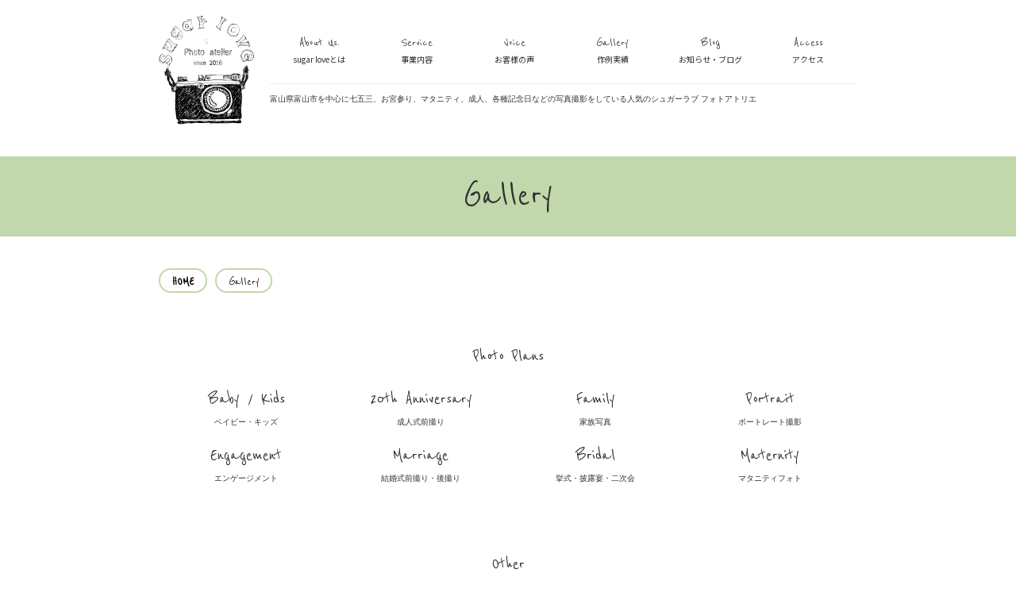

--- FILE ---
content_type: text/html; charset=UTF-8
request_url: https://sugarlove.jp/category/gallery/
body_size: 9153
content:
<!doctype html>
<html lang="ja">
<head>
<meta charset="UTF-8" />
<meta name="viewport" content="width=device-width, initial-scale=1.0, viewport-fit=cover">
<meta name="format-detection" content="telephone=no">
<link rel="profile" href="https://gmpg.org/xfn/11" />
<meta name='robots' content='index, follow, max-image-preview:large, max-snippet:-1, max-video-preview:-1' />
	<style>img:is([sizes="auto" i], [sizes^="auto," i]) { contain-intrinsic-size: 3000px 1500px }</style>
	
	<!-- This site is optimized with the Yoast SEO plugin v26.8 - https://yoast.com/product/yoast-seo-wordpress/ -->
	<title>Gallery アーカイブ - sugarlove</title>
	<meta name="description" content="富山県富山市を中心に七五三、お宮参り、マタニティ、成人、各種記念日などの写真撮影をしている人気のシュガーラブ フォトアトリエ" />
	<link rel="canonical" href="https://sugarlove.jp/category/gallery/" />
	<link rel="next" href="https://sugarlove.jp/category/gallery/page/2/" />
	<meta property="og:locale" content="ja_JP" />
	<meta property="og:type" content="article" />
	<meta property="og:title" content="Gallery アーカイブ - sugarlove" />
	<meta property="og:description" content="富山県富山市を中心に七五三、お宮参り、マタニティ、成人、各種記念日などの写真撮影をしている人気のシュガーラブ フォトアトリエ" />
	<meta property="og:url" content="https://sugarlove.jp/category/gallery/" />
	<meta property="og:site_name" content="sugarlove" />
	<meta property="og:image" content="https://sugarlove.jp/wp-content/uploads/2022/05/top_about_photo.jpg" />
	<meta property="og:image:width" content="920" />
	<meta property="og:image:height" content="613" />
	<meta property="og:image:type" content="image/jpeg" />
	<meta name="twitter:card" content="summary_large_image" />
	<script type="application/ld+json" class="yoast-schema-graph">{"@context":"https://schema.org","@graph":[{"@type":"CollectionPage","@id":"https://sugarlove.jp/category/gallery/","url":"https://sugarlove.jp/category/gallery/","name":"Gallery アーカイブ - sugarlove","isPartOf":{"@id":"https://sugarlove.jp/#website"},"description":"富山県富山市を中心に七五三、お宮参り、マタニティ、成人、各種記念日などの写真撮影をしている人気のシュガーラブ フォトアトリエ","breadcrumb":{"@id":"https://sugarlove.jp/category/gallery/#breadcrumb"},"inLanguage":"ja"},{"@type":"BreadcrumbList","@id":"https://sugarlove.jp/category/gallery/#breadcrumb","itemListElement":[{"@type":"ListItem","position":1,"name":"ホーム","item":"https://sugarlove.jp/"},{"@type":"ListItem","position":2,"name":"Gallery"}]},{"@type":"WebSite","@id":"https://sugarlove.jp/#website","url":"https://sugarlove.jp/","name":"sugarlove","description":"富山市のおしゃれな写真スタジオ フォトアトリエ","publisher":{"@id":"https://sugarlove.jp/#organization"},"potentialAction":[{"@type":"SearchAction","target":{"@type":"EntryPoint","urlTemplate":"https://sugarlove.jp/?s={search_term_string}"},"query-input":{"@type":"PropertyValueSpecification","valueRequired":true,"valueName":"search_term_string"}}],"inLanguage":"ja"},{"@type":"Organization","@id":"https://sugarlove.jp/#organization","name":"sugarlove","url":"https://sugarlove.jp/","logo":{"@type":"ImageObject","inLanguage":"ja","@id":"https://sugarlove.jp/#/schema/logo/image/","url":"https://sugarlove.jp/wp-content/uploads/2022/05/top_about_photo.jpg","contentUrl":"https://sugarlove.jp/wp-content/uploads/2022/05/top_about_photo.jpg","width":920,"height":613,"caption":"sugarlove"},"image":{"@id":"https://sugarlove.jp/#/schema/logo/image/"},"sameAs":["https://www.facebook.com/sugarlove.jp/","https://www.instagram.com/sugarlove.photo/"]}]}</script>
	<!-- / Yoast SEO plugin. -->


<link rel="alternate" type="application/rss+xml" title="sugarlove &raquo; Gallery カテゴリーのフィード" href="https://sugarlove.jp/category/gallery/feed/" />
<link rel='stylesheet' id='wp-block-library-css' href='https://sugarlove.jp/wp-includes/css/dist/block-library/style.min.css?ver=6.7.4' type='text/css' media='all' />
<style id='classic-theme-styles-inline-css' type='text/css'>
/*! This file is auto-generated */
.wp-block-button__link{color:#fff;background-color:#32373c;border-radius:9999px;box-shadow:none;text-decoration:none;padding:calc(.667em + 2px) calc(1.333em + 2px);font-size:1.125em}.wp-block-file__button{background:#32373c;color:#fff;text-decoration:none}
</style>
<style id='global-styles-inline-css' type='text/css'>
:root{--wp--preset--aspect-ratio--square: 1;--wp--preset--aspect-ratio--4-3: 4/3;--wp--preset--aspect-ratio--3-4: 3/4;--wp--preset--aspect-ratio--3-2: 3/2;--wp--preset--aspect-ratio--2-3: 2/3;--wp--preset--aspect-ratio--16-9: 16/9;--wp--preset--aspect-ratio--9-16: 9/16;--wp--preset--color--black: #000000;--wp--preset--color--cyan-bluish-gray: #abb8c3;--wp--preset--color--white: #ffffff;--wp--preset--color--pale-pink: #f78da7;--wp--preset--color--vivid-red: #cf2e2e;--wp--preset--color--luminous-vivid-orange: #ff6900;--wp--preset--color--luminous-vivid-amber: #fcb900;--wp--preset--color--light-green-cyan: #7bdcb5;--wp--preset--color--vivid-green-cyan: #00d084;--wp--preset--color--pale-cyan-blue: #8ed1fc;--wp--preset--color--vivid-cyan-blue: #0693e3;--wp--preset--color--vivid-purple: #9b51e0;--wp--preset--gradient--vivid-cyan-blue-to-vivid-purple: linear-gradient(135deg,rgba(6,147,227,1) 0%,rgb(155,81,224) 100%);--wp--preset--gradient--light-green-cyan-to-vivid-green-cyan: linear-gradient(135deg,rgb(122,220,180) 0%,rgb(0,208,130) 100%);--wp--preset--gradient--luminous-vivid-amber-to-luminous-vivid-orange: linear-gradient(135deg,rgba(252,185,0,1) 0%,rgba(255,105,0,1) 100%);--wp--preset--gradient--luminous-vivid-orange-to-vivid-red: linear-gradient(135deg,rgba(255,105,0,1) 0%,rgb(207,46,46) 100%);--wp--preset--gradient--very-light-gray-to-cyan-bluish-gray: linear-gradient(135deg,rgb(238,238,238) 0%,rgb(169,184,195) 100%);--wp--preset--gradient--cool-to-warm-spectrum: linear-gradient(135deg,rgb(74,234,220) 0%,rgb(151,120,209) 20%,rgb(207,42,186) 40%,rgb(238,44,130) 60%,rgb(251,105,98) 80%,rgb(254,248,76) 100%);--wp--preset--gradient--blush-light-purple: linear-gradient(135deg,rgb(255,206,236) 0%,rgb(152,150,240) 100%);--wp--preset--gradient--blush-bordeaux: linear-gradient(135deg,rgb(254,205,165) 0%,rgb(254,45,45) 50%,rgb(107,0,62) 100%);--wp--preset--gradient--luminous-dusk: linear-gradient(135deg,rgb(255,203,112) 0%,rgb(199,81,192) 50%,rgb(65,88,208) 100%);--wp--preset--gradient--pale-ocean: linear-gradient(135deg,rgb(255,245,203) 0%,rgb(182,227,212) 50%,rgb(51,167,181) 100%);--wp--preset--gradient--electric-grass: linear-gradient(135deg,rgb(202,248,128) 0%,rgb(113,206,126) 100%);--wp--preset--gradient--midnight: linear-gradient(135deg,rgb(2,3,129) 0%,rgb(40,116,252) 100%);--wp--preset--font-size--small: 13px;--wp--preset--font-size--medium: 20px;--wp--preset--font-size--large: 36px;--wp--preset--font-size--x-large: 42px;--wp--preset--spacing--20: 0.44rem;--wp--preset--spacing--30: 0.67rem;--wp--preset--spacing--40: 1rem;--wp--preset--spacing--50: 1.5rem;--wp--preset--spacing--60: 2.25rem;--wp--preset--spacing--70: 3.38rem;--wp--preset--spacing--80: 5.06rem;--wp--preset--shadow--natural: 6px 6px 9px rgba(0, 0, 0, 0.2);--wp--preset--shadow--deep: 12px 12px 50px rgba(0, 0, 0, 0.4);--wp--preset--shadow--sharp: 6px 6px 0px rgba(0, 0, 0, 0.2);--wp--preset--shadow--outlined: 6px 6px 0px -3px rgba(255, 255, 255, 1), 6px 6px rgba(0, 0, 0, 1);--wp--preset--shadow--crisp: 6px 6px 0px rgba(0, 0, 0, 1);}:where(.is-layout-flex){gap: 0.5em;}:where(.is-layout-grid){gap: 0.5em;}body .is-layout-flex{display: flex;}.is-layout-flex{flex-wrap: wrap;align-items: center;}.is-layout-flex > :is(*, div){margin: 0;}body .is-layout-grid{display: grid;}.is-layout-grid > :is(*, div){margin: 0;}:where(.wp-block-columns.is-layout-flex){gap: 2em;}:where(.wp-block-columns.is-layout-grid){gap: 2em;}:where(.wp-block-post-template.is-layout-flex){gap: 1.25em;}:where(.wp-block-post-template.is-layout-grid){gap: 1.25em;}.has-black-color{color: var(--wp--preset--color--black) !important;}.has-cyan-bluish-gray-color{color: var(--wp--preset--color--cyan-bluish-gray) !important;}.has-white-color{color: var(--wp--preset--color--white) !important;}.has-pale-pink-color{color: var(--wp--preset--color--pale-pink) !important;}.has-vivid-red-color{color: var(--wp--preset--color--vivid-red) !important;}.has-luminous-vivid-orange-color{color: var(--wp--preset--color--luminous-vivid-orange) !important;}.has-luminous-vivid-amber-color{color: var(--wp--preset--color--luminous-vivid-amber) !important;}.has-light-green-cyan-color{color: var(--wp--preset--color--light-green-cyan) !important;}.has-vivid-green-cyan-color{color: var(--wp--preset--color--vivid-green-cyan) !important;}.has-pale-cyan-blue-color{color: var(--wp--preset--color--pale-cyan-blue) !important;}.has-vivid-cyan-blue-color{color: var(--wp--preset--color--vivid-cyan-blue) !important;}.has-vivid-purple-color{color: var(--wp--preset--color--vivid-purple) !important;}.has-black-background-color{background-color: var(--wp--preset--color--black) !important;}.has-cyan-bluish-gray-background-color{background-color: var(--wp--preset--color--cyan-bluish-gray) !important;}.has-white-background-color{background-color: var(--wp--preset--color--white) !important;}.has-pale-pink-background-color{background-color: var(--wp--preset--color--pale-pink) !important;}.has-vivid-red-background-color{background-color: var(--wp--preset--color--vivid-red) !important;}.has-luminous-vivid-orange-background-color{background-color: var(--wp--preset--color--luminous-vivid-orange) !important;}.has-luminous-vivid-amber-background-color{background-color: var(--wp--preset--color--luminous-vivid-amber) !important;}.has-light-green-cyan-background-color{background-color: var(--wp--preset--color--light-green-cyan) !important;}.has-vivid-green-cyan-background-color{background-color: var(--wp--preset--color--vivid-green-cyan) !important;}.has-pale-cyan-blue-background-color{background-color: var(--wp--preset--color--pale-cyan-blue) !important;}.has-vivid-cyan-blue-background-color{background-color: var(--wp--preset--color--vivid-cyan-blue) !important;}.has-vivid-purple-background-color{background-color: var(--wp--preset--color--vivid-purple) !important;}.has-black-border-color{border-color: var(--wp--preset--color--black) !important;}.has-cyan-bluish-gray-border-color{border-color: var(--wp--preset--color--cyan-bluish-gray) !important;}.has-white-border-color{border-color: var(--wp--preset--color--white) !important;}.has-pale-pink-border-color{border-color: var(--wp--preset--color--pale-pink) !important;}.has-vivid-red-border-color{border-color: var(--wp--preset--color--vivid-red) !important;}.has-luminous-vivid-orange-border-color{border-color: var(--wp--preset--color--luminous-vivid-orange) !important;}.has-luminous-vivid-amber-border-color{border-color: var(--wp--preset--color--luminous-vivid-amber) !important;}.has-light-green-cyan-border-color{border-color: var(--wp--preset--color--light-green-cyan) !important;}.has-vivid-green-cyan-border-color{border-color: var(--wp--preset--color--vivid-green-cyan) !important;}.has-pale-cyan-blue-border-color{border-color: var(--wp--preset--color--pale-cyan-blue) !important;}.has-vivid-cyan-blue-border-color{border-color: var(--wp--preset--color--vivid-cyan-blue) !important;}.has-vivid-purple-border-color{border-color: var(--wp--preset--color--vivid-purple) !important;}.has-vivid-cyan-blue-to-vivid-purple-gradient-background{background: var(--wp--preset--gradient--vivid-cyan-blue-to-vivid-purple) !important;}.has-light-green-cyan-to-vivid-green-cyan-gradient-background{background: var(--wp--preset--gradient--light-green-cyan-to-vivid-green-cyan) !important;}.has-luminous-vivid-amber-to-luminous-vivid-orange-gradient-background{background: var(--wp--preset--gradient--luminous-vivid-amber-to-luminous-vivid-orange) !important;}.has-luminous-vivid-orange-to-vivid-red-gradient-background{background: var(--wp--preset--gradient--luminous-vivid-orange-to-vivid-red) !important;}.has-very-light-gray-to-cyan-bluish-gray-gradient-background{background: var(--wp--preset--gradient--very-light-gray-to-cyan-bluish-gray) !important;}.has-cool-to-warm-spectrum-gradient-background{background: var(--wp--preset--gradient--cool-to-warm-spectrum) !important;}.has-blush-light-purple-gradient-background{background: var(--wp--preset--gradient--blush-light-purple) !important;}.has-blush-bordeaux-gradient-background{background: var(--wp--preset--gradient--blush-bordeaux) !important;}.has-luminous-dusk-gradient-background{background: var(--wp--preset--gradient--luminous-dusk) !important;}.has-pale-ocean-gradient-background{background: var(--wp--preset--gradient--pale-ocean) !important;}.has-electric-grass-gradient-background{background: var(--wp--preset--gradient--electric-grass) !important;}.has-midnight-gradient-background{background: var(--wp--preset--gradient--midnight) !important;}.has-small-font-size{font-size: var(--wp--preset--font-size--small) !important;}.has-medium-font-size{font-size: var(--wp--preset--font-size--medium) !important;}.has-large-font-size{font-size: var(--wp--preset--font-size--large) !important;}.has-x-large-font-size{font-size: var(--wp--preset--font-size--x-large) !important;}
:where(.wp-block-post-template.is-layout-flex){gap: 1.25em;}:where(.wp-block-post-template.is-layout-grid){gap: 1.25em;}
:where(.wp-block-columns.is-layout-flex){gap: 2em;}:where(.wp-block-columns.is-layout-grid){gap: 2em;}
:root :where(.wp-block-pullquote){font-size: 1.5em;line-height: 1.6;}
</style>
<link rel='stylesheet' id='contact-form-7-css' href='https://sugarlove.jp/wp-content/plugins/contact-form-7/includes/css/styles.css?ver=6.1.4' type='text/css' media='all' />
<link rel='stylesheet' id='cf7cf-style-css' href='https://sugarlove.jp/wp-content/plugins/cf7-conditional-fields/style.css?ver=2.6.7' type='text/css' media='all' />
<script type="text/javascript" src="https://sugarlove.jp/wp-includes/js/jquery/jquery.min.js?ver=3.7.1" id="jquery-core-js"></script>
<script type="text/javascript" src="https://sugarlove.jp/wp-includes/js/jquery/jquery-migrate.min.js?ver=3.4.1" id="jquery-migrate-js"></script>
<link rel="https://api.w.org/" href="https://sugarlove.jp/wp-json/" /><link rel="alternate" title="JSON" type="application/json" href="https://sugarlove.jp/wp-json/wp/v2/categories/3" /><link rel="shortcut icon" href="https://sugarlove.jp/wp-content/themes/sugarlove/favicon.ico">
<link rel="icon" href="https://sugarlove.jp/wp-content/themes/sugarlove/favicon.ico" type="image/vnd.microsoft.icon">
<link rel="stylesheet" href="https://sugarlove.jp/wp-content/themes/sugarlove/style.css?ver=20240729" type="text/css" />
<link href="https://fonts.googleapis.com/css?family=Noto+Serif+JP|Noto+Sans+JP|Open+Sans|Reenie+Beanie&display=swap" rel="stylesheet">
<!-- Global site tag (gtag.js) - Google Analytics -->
<script async src="https://www.googletagmanager.com/gtag/js?id=UA-143951347-1"></script>
<script type="text/javascript">
	window.dataLayer = window.dataLayer || [];
	function gtag(){dataLayer.push(arguments);}
	gtag('js', new Date());
	gtag('config', 'UA-143951347-1');
</script>
</head>
<body ontouchstart="">
	<!-- Side Menu -->
	<nav id="side_nav" class="side_menu">
		<ul>
			<li class="side_reservation">
				<a href="https://www.eachday.jp/reservation/" target="_blank" rel="noreferrer nofollow">
					<img src="https://sugarlove.jp/wp-content/themes/sugarlove/img/footer2024/common/footer_eachday.svg" alt="eachday">
				</a>
			</li>
			<li class="side_contact">
				<a href="https://sugarlove.jp/contact/">
					<img src="https://sugarlove.jp/wp-content/themes/sugarlove/img/header/common/side_02.svg" alt="お写真の撮影のご問い合わせはこちら">
					<p>お問い合わせ</p>
				</a>
			</li>
			<li id="page_top" class="side_top">
				<img src="https://sugarlove.jp/wp-content/themes/sugarlove/img/header/common/side_03.svg" alt="ホームページの上へ">
				<p>上へ</p>
			</li>
		</ul>
	</nav>
	<!-- Side Menu -->
	<header>
				<!-- Main Navigation -->
		<nav class="main_nav">
			<div class="head_logo">
				<a href="https://sugarlove.jp">
					<img src="https://sugarlove.jp/wp-content/themes/sugarlove/img/header/common/logo.svg" alt="sugarlove-Photo atelier 富山県富山市を中心に七五三、お宮参り、マタニティ、成人、各種記念日などの写真撮影をしている人気のシュガーラブ フォトアトリエ">
				</a>
			</div>
			<div id="nav_toggle">
                <div>
                    <span></span>
                    <span></span>
                    <span></span>
                </div>
            </div>
			<div class="head_nav">
								<ul>
					<li>
						<a href="https://sugarlove.jp/about/">About Us.<span>sugar loveとは</span></a>
					</li>
					<li>
						<a href="https://sugarlove.jp#service">Service<span>事業内容</span></a>
					</li>
					<li>
						<a href="https://sugarlove.jp/category/voice/">Voice<span>お客様の声</span></a>
					</li>
					<li>
						<a href="https://sugarlove.jp/category/gallery">Gallery<span>作例実績</span></a>
					</li>
					<li>
						<a href="https://sugarlove.jp/category/blog/">Blog<span>お知らせ・ブログ</span></a>
					</li>
					<li>
						<a href="https://sugarlove.jp/access/">Access<span>アクセス</span></a>
					</li>
				</ul>
								<h1>富山県富山市を中心に七五三、お宮参り、マタニティ、成人、各種記念日などの写真撮影をしている人気のシュガーラブ フォトアトリエ</h1>
							</div>
		</nav>
		<!-- Main Navigation -->
	</header>	<!-- child page title -->
	<section class="child_title">
		<div class="common_container">
			<h2 data-trigger>Gallery</h2>
		</div>
	</section>
	<!-- child page title -->
	<!-- bread crumb link -->
	<section class="breadcrumb">
		<div id="breadcrumb" class="common_container breadcrumb"><ul class="flex_box" itemscope itemtype="http://schema.org/BreadcrumbList"><li itemprop="itemListElement" itemscope itemtype="http://schema.org/ListItem"><a class="home" href="https://sugarlove.jp" itemprop="item"><span itemprop="name">HOME</span></a><meta itemprop="position" content="1" /></li><li itemprop="itemListElement" itemscope itemtype="http://schema.org/ListItem"><a class="child_b" href="https://sugarlove.jp/category/gallery/" itemprop="item"><span itemprop="name">Gallery</span></a><meta itemprop="position" content="2" /></li></ul></div>	</section>
	<!-- bread crumb link -->
	<!-- Photo Plans Navigation -->
	<section class="common_section">
		<div class="common_container">
			<nav class="service_nav_container">
				<h3 data-trigger>Photo Plans</h3>
				<ul class="flex_box service_nav">
					<li data-trigger>
						<a href="https://sugarlove.jp/category/gallery/baby-kids/">Baby / Kids<span>ベイビー・キッズ</span></a>
					</li>
					<li data-trigger>
						<a href="https://sugarlove.jp/category/gallery/20th/">20th Anniversary<span>成人式前撮り</span></a>
					</li>
					<li data-trigger>
						<a href="https://sugarlove.jp/category/gallery/family/">Family<span>家族写真</span></a>
					</li>
					<li data-trigger>
						<a href="https://sugarlove.jp/category/gallery/portrait/">Portrait<span>ポートレート撮影</span></a>
					</li>
					<li data-trigger>
						<a href="https://sugarlove.jp/category/gallery/engagement/">Engagement<span>エンゲージメント</span></a>
					</li>
					<li data-trigger>
						<a href="https://sugarlove.jp/category/gallery/marriage/">Marriage<span>結婚式前撮り・後撮り</span></a>
					</li>
					<li data-trigger>
						<a href="https://sugarlove.jp/category/gallery/bridal/">Bridal<span>挙式・披露宴・二次会</span></a>
					</li>
					<li data-trigger>
						<a href="https://sugarlove.jp/category/gallery/maternity/">Maternity<span>マタニティフォト</span></a>
					</li>
				</ul>
			</nav>
		</div>
	</section>
	<section class="common_section">
		<div class="common_container">
			<nav class="service_nav_container">
				<h3>Other</h3>
				<ul class="flex_box service_nav">
					<li>
						<a href="https://sugarlove.jp/category/gallery/coffee/">Coffee<span>カフェ</span></a>
					</li>
					<li>
						<a href="https://sugarlove.jp/category/gallery/flower/">Flower and Green<span>花・観葉植物販売</span></a>
					</li>
					<li>
						<a href="https://sugarlove.jp/category/gallery/homegoods/">Home goods<span>雑貨販売</span></a>
					</li>
				</ul>
			</nav>
		</div>
	</section>
	<!-- Photo Plans Navigation -->
	<!-- Gallery -->
	<section class="common_container">
		<div class="top_gallery common_section">
			<ul id="gallery" class="child_gallery">
								<li data-trigger>
					<a class="js-modal-open" href="" data-target="g79">
						<img src="https://sugarlove.jp/wp-content/uploads/2019/09/g79_01.jpg" alt="親子フォト" data-no-lazy="1">
					</a>
										<span>Family</span>
					<p>親子フォト</p>
				</li>
								<li data-trigger>
					<a class="js-modal-open" href="" data-target="g45">
						<img src="https://sugarlove.jp/wp-content/uploads/2019/09/g45_07.jpg" alt="婚礼前撮りフォト" data-no-lazy="1">
					</a>
										<span>Marriage</span>
					<p>婚礼前撮りフォト</p>
				</li>
								<li data-trigger>
					<a class="js-modal-open" href="" data-target="g43">
						<img src="https://sugarlove.jp/wp-content/uploads/2019/09/g43_03.jpg" alt="エンゲージメントフォト" data-no-lazy="1">
					</a>
										<span>Engagement</span>
					<p>エンゲージメントフォト</p>
				</li>
								<li data-trigger>
					<a class="js-modal-open" href="" data-target="g42">
						<img src="https://sugarlove.jp/wp-content/uploads/2019/09/g42_04.jpg" alt="成人式前撮り" data-no-lazy="1">
					</a>
										<span>20thAnniversary</span>
					<p>成人式前撮り</p>
				</li>
								<li data-trigger>
					<a class="js-modal-open" href="" data-target="g29">
						<img src="https://sugarlove.jp/wp-content/uploads/2019/09/g29_01.jpg" alt="100日フォト" data-no-lazy="1">
					</a>
										<span>Baby/Kids</span>
					<p>100日フォト</p>
				</li>
								<li data-trigger>
					<a class="js-modal-open" href="" data-target="g21">
						<img src="https://sugarlove.jp/wp-content/uploads/2019/09/g21_05.jpg" alt="ブライダルフォト" data-no-lazy="1">
					</a>
										<span>Bridal</span>
					<p>ブライダルフォト</p>
				</li>
								<li data-trigger>
					<a class="js-modal-open" href="" data-target="g15">
						<img src="https://sugarlove.jp/wp-content/uploads/2019/09/g15_02.jpg" alt="ポートレート" data-no-lazy="1">
					</a>
										<span>Portrait</span>
					<p>ポートレート</p>
				</li>
								<li data-trigger>
					<a class="js-modal-open" href="" data-target="g05">
						<img src="https://sugarlove.jp/wp-content/uploads/2019/09/g05_02.jpg" alt="マタニティフォト" data-no-lazy="1">
					</a>
										<span>Maternity</span>
					<p>マタニティフォト</p>
				</li>
								<li data-trigger>
					<a class="js-modal-open" href="" data-target="g41">
						<img src="https://sugarlove.jp/wp-content/uploads/2019/08/g41_02.jpg" alt="成人式前撮り" data-no-lazy="1">
					</a>
										<span>20thAnniversary</span>
					<p>成人式前撮り</p>
				</li>
								<li data-trigger>
					<a class="js-modal-open" href="" data-target="g78">
						<img src="https://sugarlove.jp/wp-content/uploads/2019/08/g78_03.jpg" alt="親子フォト" data-no-lazy="1">
					</a>
										<span>Family</span>
					<p>親子フォト</p>
				</li>
							</ul>
		</div>
	</section>
		<section id="g79" class="modal js-modal">
		<div class="modal__bg js-modal-close"></div>
		<div class="modal__content">
									<div class="gallery_box">
				<img src="https://sugarlove.jp/wp-content/uploads/2019/09/g79_01.jpg" alt="">
				<p></p>
			</div>
						<div class="gallery_box">
				<img src="https://sugarlove.jp/wp-content/uploads/2019/09/g79_02.jpg" alt="">
				<p></p>
			</div>
						<div class="gallery_box">
				<img src="https://sugarlove.jp/wp-content/uploads/2019/09/g79_03.jpg" alt="">
				<p></p>
			</div>
									<a class="js-modal-close gallery_close" href="">閉じる</a>
		</div>
	</section>
		<section id="g45" class="modal js-modal">
		<div class="modal__bg js-modal-close"></div>
		<div class="modal__content">
									<div class="gallery_box">
				<img src="https://sugarlove.jp/wp-content/uploads/2019/09/g45_01.jpg" alt="">
				<p></p>
			</div>
						<div class="gallery_box">
				<img src="https://sugarlove.jp/wp-content/uploads/2019/09/g45_02.jpg" alt="">
				<p></p>
			</div>
						<div class="gallery_box">
				<img src="https://sugarlove.jp/wp-content/uploads/2019/09/g45_03.jpg" alt="">
				<p></p>
			</div>
						<div class="gallery_box">
				<img src="https://sugarlove.jp/wp-content/uploads/2019/09/g45_04.jpg" alt="">
				<p></p>
			</div>
						<div class="gallery_box">
				<img src="https://sugarlove.jp/wp-content/uploads/2019/09/g45_05.jpg" alt="">
				<p></p>
			</div>
						<div class="gallery_box">
				<img src="https://sugarlove.jp/wp-content/uploads/2019/09/g45_06.jpg" alt="">
				<p></p>
			</div>
						<div class="gallery_box">
				<img src="https://sugarlove.jp/wp-content/uploads/2019/09/g45_07.jpg" alt="">
				<p></p>
			</div>
						<div class="gallery_box">
				<img src="https://sugarlove.jp/wp-content/uploads/2019/09/g45_08.jpg" alt="">
				<p></p>
			</div>
						<div class="gallery_box">
				<img src="https://sugarlove.jp/wp-content/uploads/2019/09/g45_09.jpg" alt="">
				<p></p>
			</div>
						<div class="gallery_box">
				<img src="https://sugarlove.jp/wp-content/uploads/2019/09/g45_10.jpg" alt="">
				<p></p>
			</div>
						<div class="gallery_box">
				<img src="https://sugarlove.jp/wp-content/uploads/2019/09/g45_11.jpg" alt="">
				<p></p>
			</div>
						<div class="gallery_box">
				<img src="https://sugarlove.jp/wp-content/uploads/2019/09/g45_12.jpg" alt="">
				<p></p>
			</div>
						<div class="gallery_box">
				<img src="https://sugarlove.jp/wp-content/uploads/2019/09/g45_13.jpg" alt="">
				<p></p>
			</div>
									<a class="js-modal-close gallery_close" href="">閉じる</a>
		</div>
	</section>
		<section id="g43" class="modal js-modal">
		<div class="modal__bg js-modal-close"></div>
		<div class="modal__content">
									<div class="gallery_box">
				<img src="https://sugarlove.jp/wp-content/uploads/2019/09/g43_01.jpg" alt="">
				<p></p>
			</div>
						<div class="gallery_box">
				<img src="https://sugarlove.jp/wp-content/uploads/2019/09/g43_02.jpg" alt="">
				<p></p>
			</div>
						<div class="gallery_box">
				<img src="https://sugarlove.jp/wp-content/uploads/2019/09/g43_03.jpg" alt="">
				<p></p>
			</div>
						<div class="gallery_box">
				<img src="https://sugarlove.jp/wp-content/uploads/2019/09/g43_04.jpg" alt="">
				<p></p>
			</div>
						<div class="gallery_box">
				<img src="https://sugarlove.jp/wp-content/uploads/2019/09/g43_05.jpg" alt="">
				<p></p>
			</div>
						<div class="gallery_box">
				<img src="https://sugarlove.jp/wp-content/uploads/2019/09/g43_06.jpg" alt="">
				<p></p>
			</div>
						<div class="gallery_box">
				<img src="https://sugarlove.jp/wp-content/uploads/2019/09/g43_07.jpg" alt="">
				<p></p>
			</div>
						<div class="gallery_box">
				<img src="https://sugarlove.jp/wp-content/uploads/2019/09/g43_08.jpg" alt="">
				<p></p>
			</div>
									<a class="js-modal-close gallery_close" href="">閉じる</a>
		</div>
	</section>
		<section id="g42" class="modal js-modal">
		<div class="modal__bg js-modal-close"></div>
		<div class="modal__content">
									<div class="gallery_box">
				<img src="https://sugarlove.jp/wp-content/uploads/2019/09/g42_01.jpg" alt="">
				<p></p>
			</div>
						<div class="gallery_box">
				<img src="https://sugarlove.jp/wp-content/uploads/2019/09/g42_02.jpg" alt="">
				<p></p>
			</div>
						<div class="gallery_box">
				<img src="https://sugarlove.jp/wp-content/uploads/2019/09/g42_03.jpg" alt="">
				<p></p>
			</div>
						<div class="gallery_box">
				<img src="https://sugarlove.jp/wp-content/uploads/2019/09/g42_04.jpg" alt="">
				<p></p>
			</div>
						<div class="gallery_box">
				<img src="https://sugarlove.jp/wp-content/uploads/2019/09/g42_05.jpg" alt="">
				<p></p>
			</div>
						<div class="gallery_box">
				<img src="https://sugarlove.jp/wp-content/uploads/2019/09/g42_06.jpg" alt="">
				<p></p>
			</div>
						<div class="gallery_box">
				<img src="https://sugarlove.jp/wp-content/uploads/2019/09/g42_07.jpg" alt="">
				<p></p>
			</div>
									<a class="js-modal-close gallery_close" href="">閉じる</a>
		</div>
	</section>
		<section id="g29" class="modal js-modal">
		<div class="modal__bg js-modal-close"></div>
		<div class="modal__content">
									<div class="gallery_box">
				<img src="https://sugarlove.jp/wp-content/uploads/2019/09/g29_01.jpg" alt="">
				<p></p>
			</div>
						<div class="gallery_box">
				<img src="https://sugarlove.jp/wp-content/uploads/2019/09/g29_02.jpg" alt="">
				<p></p>
			</div>
						<div class="gallery_box">
				<img src="https://sugarlove.jp/wp-content/uploads/2019/09/g29_03.jpg" alt="">
				<p></p>
			</div>
						<div class="gallery_box">
				<img src="https://sugarlove.jp/wp-content/uploads/2019/09/g29_04.jpg" alt="">
				<p></p>
			</div>
						<div class="gallery_box">
				<img src="https://sugarlove.jp/wp-content/uploads/2019/09/g29_05.jpg" alt="">
				<p></p>
			</div>
									<a class="js-modal-close gallery_close" href="">閉じる</a>
		</div>
	</section>
		<section id="g21" class="modal js-modal">
		<div class="modal__bg js-modal-close"></div>
		<div class="modal__content">
									<div class="gallery_box">
				<img src="https://sugarlove.jp/wp-content/uploads/2019/09/g21_01.jpg" alt="">
				<p></p>
			</div>
						<div class="gallery_box">
				<img src="https://sugarlove.jp/wp-content/uploads/2019/09/g21_02.jpg" alt="">
				<p></p>
			</div>
						<div class="gallery_box">
				<img src="https://sugarlove.jp/wp-content/uploads/2019/09/g21_03.jpg" alt="">
				<p></p>
			</div>
						<div class="gallery_box">
				<img src="https://sugarlove.jp/wp-content/uploads/2019/09/g21_04.jpg" alt="">
				<p></p>
			</div>
						<div class="gallery_box">
				<img src="https://sugarlove.jp/wp-content/uploads/2019/09/g21_05.jpg" alt="">
				<p></p>
			</div>
						<div class="gallery_box">
				<img src="https://sugarlove.jp/wp-content/uploads/2019/09/g21_06.jpg" alt="">
				<p></p>
			</div>
						<div class="gallery_box">
				<img src="https://sugarlove.jp/wp-content/uploads/2019/09/g21_07.jpg" alt="">
				<p></p>
			</div>
						<div class="gallery_box">
				<img src="https://sugarlove.jp/wp-content/uploads/2019/09/g21_08.jpg" alt="">
				<p></p>
			</div>
									<a class="js-modal-close gallery_close" href="">閉じる</a>
		</div>
	</section>
		<section id="g15" class="modal js-modal">
		<div class="modal__bg js-modal-close"></div>
		<div class="modal__content">
									<div class="gallery_box">
				<img src="https://sugarlove.jp/wp-content/uploads/2019/09/g15_01.jpg" alt="">
				<p></p>
			</div>
						<div class="gallery_box">
				<img src="https://sugarlove.jp/wp-content/uploads/2019/09/g15_02.jpg" alt="">
				<p></p>
			</div>
						<div class="gallery_box">
				<img src="https://sugarlove.jp/wp-content/uploads/2019/09/g15_03.jpg" alt="">
				<p></p>
			</div>
									<a class="js-modal-close gallery_close" href="">閉じる</a>
		</div>
	</section>
		<section id="g05" class="modal js-modal">
		<div class="modal__bg js-modal-close"></div>
		<div class="modal__content">
									<div class="gallery_box">
				<img src="https://sugarlove.jp/wp-content/uploads/2019/09/g05_01.jpg" alt="マタニティフォトその1">
				<p>マタニティフォトその1</p>
			</div>
						<div class="gallery_box">
				<img src="https://sugarlove.jp/wp-content/uploads/2019/09/g05_02.jpg" alt="マタニティフォトその2">
				<p>マタニティフォトその2</p>
			</div>
						<div class="gallery_box">
				<img src="https://sugarlove.jp/wp-content/uploads/2019/09/g05_03.jpg" alt="マタニティフォトその3">
				<p>マタニティフォトその3</p>
			</div>
									<a class="js-modal-close gallery_close" href="">閉じる</a>
		</div>
	</section>
		<section id="g41" class="modal js-modal">
		<div class="modal__bg js-modal-close"></div>
		<div class="modal__content">
									<div class="gallery_box">
				<img src="https://sugarlove.jp/wp-content/uploads/2019/08/g41_01.jpg" alt="">
				<p></p>
			</div>
						<div class="gallery_box">
				<img src="https://sugarlove.jp/wp-content/uploads/2019/08/g41_02.jpg" alt="">
				<p></p>
			</div>
						<div class="gallery_box">
				<img src="https://sugarlove.jp/wp-content/uploads/2019/08/g41_03.jpg" alt="">
				<p></p>
			</div>
									<a class="js-modal-close gallery_close" href="">閉じる</a>
		</div>
	</section>
		<section id="g78" class="modal js-modal">
		<div class="modal__bg js-modal-close"></div>
		<div class="modal__content">
									<div class="gallery_box">
				<img src="https://sugarlove.jp/wp-content/uploads/2019/08/g78_01.jpg" alt="親子フォトその1">
				<p>親子フォトその1</p>
			</div>
						<div class="gallery_box">
				<img src="https://sugarlove.jp/wp-content/uploads/2019/08/g78_02.jpg" alt="親子フォトその2">
				<p>親子フォトその2</p>
			</div>
						<div class="gallery_box">
				<img src="https://sugarlove.jp/wp-content/uploads/2019/08/g78_03.jpg" alt="親子フォトその3">
				<p>親子フォトその3</p>
			</div>
									<a class="js-modal-close gallery_close" href="">閉じる</a>
		</div>
	</section>
		<!-- Gallery -->
	<section class="common_section">
		<div class="common_container" data-trigger>
			
		<nav class="pre_next flex_box" role="navigation">
			<span aria-current="page" class="page-numbers current">1</span>
<a class="page-numbers" href="https://sugarlove.jp/category/gallery/page/2/">2</a>
<span class="page-numbers dots">&hellip;</span>
<a class="page-numbers" href="https://sugarlove.jp/category/gallery/page/4/">4</a>
<a class="next page-numbers" href="https://sugarlove.jp/category/gallery/page/2/">></a>
		</nav>		</div>
	</section>
<!-- CTA -->
<section class="common_cta">
	<div class="common_container cta_staff">
		<p class="en_title" data-trigger>Photo is magic of memories.</p>
		<h2 class="sub_title" data-trigger>思い出に色を。</h2>
		<div class="cta_btn" data-trigger>
			<a href="https://sugarlove.jp/contact/">
				<span>お問い合わせ</span>はこちら
			</a>
		</div>
		<div class="cta_photo">
			<picture>
				<source type="image/webp" srcset="https://sugarlove.jp/wp-content/themes/sugarlove/img/common/cta/cta_hover_01.webp" />
				<img src="https://sugarlove.jp/wp-content/themes/sugarlove/img/common/cta/cta_hover_01.png" alt="プロの撮った写真">
			</picture>
		</div>
		<div class="cta_camera">
			<picture>
				<source type="image/webp" srcset="https://sugarlove.jp/wp-content/themes/sugarlove/img/common/cta/cta_hover_02.webp" />
				<img src="https://sugarlove.jp/wp-content/themes/sugarlove/img/common/cta/cta_hover_02.png" alt="プロの使うカメラ">
			</picture>
		</div>
	</div>
</section>
<!-- CTA -->
 
<!-- footer -->
<footer>
	<div class="footer_top">
		<div class="common_container footer_container">
			<div class="text_box">
				<div class="flex_box footer_link">
					<div class="footer_logo">
						<img src="https://sugarlove.jp/wp-content/themes/sugarlove/img/footer/common/logo.svg" alt="sugarlove-Photo atelier 富山県富山市を中心に七五三、お宮参り、マタニティ、成人、各種記念日などの写真撮影をしている人気のシュガーラブ フォトアトリエ">
					</div>
					<div class="footer_facebook hover_zoom">
						<a href="https://www.facebook.com/sugarlove.jp/" target="_blank" rel="noreferrer nofollow">
							<img src="https://sugarlove.jp/wp-content/themes/sugarlove/img/footer/common/footer_facebook.svg" alt="Facebook - sugarlove">
						</a>
					</div>
					<div class="footer_instagram hover_zoom">
						<a href="https://www.instagram.com/sugarlove.photo/" target="_blank" rel="noreferrer nofollow">
							<img src="https://sugarlove.jp/wp-content/themes/sugarlove/img/footer/common/footer_instagram.svg" alt="Instagram - sugarlove">
						</a>
					</div>
					<div class="footer_line hover_zoom">
						<a href="https://line.me/ti/p/%40lwj9815m" target="_blank" rel="noreferrer nofollow">
							<img src="https://sugarlove.jp/wp-content/themes/sugarlove/img/footer/common/footer_line.svg" alt="公式LINE - sugarlove">
						</a>
					</div>
				</div>
				<h2>sugar love photo atelier</h2>
				<p>〒939-8064 富山県富山市赤田847-1</p>
				<dl class="flex_box">
					<dt>Open</dt>
					<dd>9:30 - 18:00 / All day</dd>
				</dl>
			</div>
		</div>
	</div>
	<div class="footer_under">
		<div class="common_container flex_box footer_under_container">
			<ul class="flex_box">
				<li>
					<a href="https://sugarlove.jp/about/">About Us.</a>
				</li>
				<li>
					<a href="https://sugarlove.jp#service">Service</a>
				</li>
				<li>
					<a href="https://sugarlove.jp/category/voice/">Voice</a>
				</li>
				<li>
					<a href="https://sugarlove.jp/category/gallery/">Gallery</a>
				</li>
				<li>
					<a href="https://sugarlove.jp/category/blog/">Blog</a>
				</li>
				<li>
					<a href="https://sugarlove.jp/access/">Access</a>
				</li>
			</ul>
			<div>
				<p>©2016 - sugar love</p>
			</div>
		</div>
	</div>
</footer>
<!-- footer -->
<script type="text/javascript" src="https://ajax.googleapis.com/ajax/libs/jquery/3.2.1/jquery.min.js"></script>
<script type="text/javascript" src="https://cdnjs.cloudflare.com/ajax/libs/ScrollTrigger/1.0.3/ScrollTrigger.min.js"></script>
<script type="text/javascript" src="https://sugarlove.jp/wp-content/themes/sugarlove/js/macy.js"></script>
<script type="text/javascript" src="https://sugarlove.jp/wp-content/themes/sugarlove/js/slick.js"></script>
<script type="text/javascript" src="https://sugarlove.jp/wp-content/themes/sugarlove/js/ofi.min.js"></script>
<script type="text/javascript" src="https://sugarlove.jp/wp-content/themes/sugarlove/js/modernizr-custom.js"></script>
<script type="text/javascript" src="https://sugarlove.jp/wp-content/themes/sugarlove/js/top.js"></script>
<script type="text/javascript" src="https://sugarlove.jp/wp-content/themes/sugarlove/js/common.js"></script>
<!-- Common -->
<script type="text/javascript">
	objectFitImages();
</script>
<script type="text/javascript">
	const trigger = new ScrollTrigger.default()
	trigger.add('[data-trigger]', {
		once: true,
		offset: {
			element: {
				x: 0,
				y: (trigger, rect, direction) => {
					return 0.2
				}
			},
			viewport: {
				x: 0,
				y: (trigger, frame, direction) => {
					return trigger.visible ? 0 : 0.2
				}
			}
		},
		toggle: {
			class: {
				in: 'visible',
				out: ['invisible', 'extraClassToToggleWhenHidden']
			},
			callback: {
				in: null,
				visible: null,
				out: (trigger) => {
					return new Promise((resolve, reject) => {
						setTimeout(resolve, 10)
					})
				}
			}
		},
	})
</script>
<script type="text/javascript">
	var masonry = new Macy({
		container: '#gallery',
		trueOrder: false,
		waitForImages: true,
		useOwnImageLoader: false,
		margin: {
			x: 10,
			y: 10
		},
		columns: 3,
		breakAt: {
			750: {
				columns: 3
			},
			420: {
				columns: 2
			}
		}
	});
</script>
<script type="text/javascript">
	$(function(){
		var winScrollTop;
		$('.js-modal-open').each(function(){
			$(this).on('click',function(){
				//スクロール位置を取得
				winScrollTop = $(window).scrollTop();
				var target = $(this).data('target');
				var modal = document.getElementById(target);
				$(modal).fadeIn();
				return false;
			});
		});
		$('.js-modal-close').on('click',function(){
			$('.js-modal').fadeOut();
			$('body,html').stop().animate({scrollTop:winScrollTop}, 100);
			return false;
		});
	});
</script>
<script type="text/javascript">
	$(function (jQuery) {
		jQuery(window).scroll(function () {
			var windowHeight = jQuery(window).height();
			var windowTop = jQuery(window).scrollTop();
			jQuery(".cta_ai").each(function () {
				var objectImage = jQuery(this).offset().top;
				if (windowTop > objectImage - windowHeight + 100) {
					jQuery(this).addClass("anime_01")
				};
			});
			jQuery(".cta_yuhi").each(function () {
				var objectImage = jQuery(this).offset().top;
				if (windowTop > objectImage - windowHeight + 100) {
					jQuery(this).addClass("anime_02")
				};
			});
			jQuery(".cta_naoki").each(function () {
				var objectImage = jQuery(this).offset().top;
				if (windowTop > objectImage - windowHeight + 100) {
					jQuery(this).addClass("anime_03")
				};
			});
			jQuery(".cta_shiho").each(function () {
				var objectImage = jQuery(this).offset().top;
				if (windowTop > objectImage - windowHeight + 100) {
					jQuery(this).addClass("anime_04")
				};
			});
		});
	});
</script>
<!-- Common -->
 
<script type="text/javascript" src="https://sugarlove.jp/wp-includes/js/dist/hooks.min.js?ver=4d63a3d491d11ffd8ac6" id="wp-hooks-js"></script>
<script type="text/javascript" src="https://sugarlove.jp/wp-includes/js/dist/i18n.min.js?ver=5e580eb46a90c2b997e6" id="wp-i18n-js"></script>
<script type="text/javascript" id="wp-i18n-js-after">
/* <![CDATA[ */
wp.i18n.setLocaleData( { 'text direction\u0004ltr': [ 'ltr' ] } );
/* ]]> */
</script>
<script type="text/javascript" src="https://sugarlove.jp/wp-content/plugins/contact-form-7/includes/swv/js/index.js?ver=6.1.4" id="swv-js"></script>
<script type="text/javascript" id="contact-form-7-js-translations">
/* <![CDATA[ */
( function( domain, translations ) {
	var localeData = translations.locale_data[ domain ] || translations.locale_data.messages;
	localeData[""].domain = domain;
	wp.i18n.setLocaleData( localeData, domain );
} )( "contact-form-7", {"translation-revision-date":"2025-11-30 08:12:23+0000","generator":"GlotPress\/4.0.3","domain":"messages","locale_data":{"messages":{"":{"domain":"messages","plural-forms":"nplurals=1; plural=0;","lang":"ja_JP"},"This contact form is placed in the wrong place.":["\u3053\u306e\u30b3\u30f3\u30bf\u30af\u30c8\u30d5\u30a9\u30fc\u30e0\u306f\u9593\u9055\u3063\u305f\u4f4d\u7f6e\u306b\u7f6e\u304b\u308c\u3066\u3044\u307e\u3059\u3002"],"Error:":["\u30a8\u30e9\u30fc:"]}},"comment":{"reference":"includes\/js\/index.js"}} );
/* ]]> */
</script>
<script type="text/javascript" id="contact-form-7-js-before">
/* <![CDATA[ */
var wpcf7 = {
    "api": {
        "root": "https:\/\/sugarlove.jp\/wp-json\/",
        "namespace": "contact-form-7\/v1"
    }
};
/* ]]> */
</script>
<script type="text/javascript" src="https://sugarlove.jp/wp-content/plugins/contact-form-7/includes/js/index.js?ver=6.1.4" id="contact-form-7-js"></script>
<script type="text/javascript" id="wpcf7cf-scripts-js-extra">
/* <![CDATA[ */
var wpcf7cf_global_settings = {"ajaxurl":"https:\/\/sugarlove.jp\/wp-admin\/admin-ajax.php"};
/* ]]> */
</script>
<script type="text/javascript" src="https://sugarlove.jp/wp-content/plugins/cf7-conditional-fields/js/scripts.js?ver=2.6.7" id="wpcf7cf-scripts-js"></script>
</body>
</html>

--- FILE ---
content_type: text/css
request_url: https://sugarlove.jp/wp-content/themes/sugarlove/css/common.css
body_size: 3370
content:
@charset "UTF-8";
/* CSS Document */
:root {
	--font-sans: 'Open Sans', sans-serif;
	--font-serif: 'Noto Serif JP', serif;
	--font-reenie: 'Reenie Beanie', cursive;
	--color-black: #313131;
	--color-white: #ffffff;
	--color-gray: #eeeeee;
	--color-dgray: #c8c8c8;
	--color-lgray: #f5f5f5;
	--color-green: #c1d8ac;
	--color-red: #ff0000;
}
html {
	font-size: 100%;
	/*ベース10px*/
	line-height: 1.7;
}
body {
	width: 100%;
	font-size: 16px;
	line-height: 1.7;
	color: #313131;
	-webkit-text-size-adjust: 100%;
	font-family: var(--font-sans);
	font-weight: 400;
}
h1,
h2,
h3,
h4,
h5,
h6 {
	font-weight: 700;
}
a {
	text-decoration: none;
	color: var(--color-black);
}
.visible-desktop {
	display: none !important;
}
.mt0 {
	margin-top: 0px !important;
}
.mt5 {
	margin-top: 5px !important;
}
.mt10 {
	margin-top: 10px !important;
}
.mt15 {
	margin-top: 15px !important;
}
.mt20 {
	margin-top: 20px !important;
}
.mt30 {
	margin-top: 30px !important;
}
.mt40 {
	margin-top: 40px !important;
}
.mt50 {
	margin-top: 50px !important;
}
.mr0 {
	margin-right: 0px !important;
}
.mr10 {
	margin-right: 10px !important;
}
.mr20 {
	margin-right: 20px !important;
}
.mr30 {
	margin-right: 30px !important;
}
.mr40 {
	margin-right: 40px !important;
}
.mr50 {
	margin-right: 50px !important;
}
.mb0 {
	margin-bottom: 0px !important;
}
.mb5 {
	margin-bottom: 5px !important;
}
.mb10 {
	margin-bottom: 10px !important;
}
.mb15 {
	margin-bottom: 15px !important;
}
.mb20 {
	margin-bottom: 20px !important;
}
.mb30 {
	margin-bottom: 30px !important;
}
.mb40 {
	margin-bottom: 40px !important;
}
.mb50 {
	margin-bottom: 50px !important;
}
.ml0 {
	margin-left: 0px !important;
}
.ml10 {
	margin-left: 10px !important;
}
.ml20 {
	margin-left: 20px !important;
}
.ml30 {
	margin-left: 30px !important;
}
.ml40 {
	margin-left: 40px !important;
}
.ml50 {
	margin-left: 50px !important;
}
.pt0 {
	padding-top: 0px !important;
}
.pt10 {
	padding-top: 10px !important;
}
.pt20 {
	padding-top: 20px !important;
}
.pt30 {
	padding-top: 30px !important;
}
.pt40 {
	padding-top: 40px !important;
}
.pt50 {
	padding-top: 50px !important;
}
.pr0 {
	padding-right: 0px !important;
}
.pr10 {
	padding-right: 10px !important;
}
.pr20 {
	padding-right: 20px !important;
}
.pr30 {
	padding-right: 30px !important;
}
.pr40 {
	padding-right: 40px !important;
}
.pr50 {
	padding-right: 50px !important;
}
.pb0 {
	padding-bottom: 0px !important;
}
.pb10 {
	padding-bottom: 10px !important;
}
.pb20 {
	padding-bottom: 20px !important;
}
.pb30 {
	padding-bottom: 30px !important;
}
.pb40 {
	padding-bottom: 40px !important;
}
.pb50 {
	padding-bottom: 50px !important;
}
.pl0 {
	padding-left: 0px !important;
}
.pl10 {
	padding-left: 10px !important;
}
.pl20 {
	padding-left: 20px !important;
}
.pl30 {
	padding-left: 30px !important;
}
.pl40 {
	padding-left: 40px !important;
}
.pl50 {
	padding-left: 50px !important;
}
/* section margin settings */
.common_container {
	padding: 0 40px;
	width: 100%;
	max-width: 960px;
	margin: 0 auto;
}
.common_section {
	margin: 60px auto;
}
/* Animation settings */
.visible,
.invisible {
	opacity: 0;
	transform: translateY(100px);
	transition: all 0.5s cubic-bezier(0.165, 0.840, 0.440, 1.000);
}
.visible {
	opacity: 1;
	transform: translateY(0);
}
/* background settings - grey */
.back_grey {
	position: relative;
	z-index: 0;
	background: #f5f5f5;
	border-top: 1px solid #c1d8ac;
	border-bottom: 1px solid #c1d8ac;
	margin: 0px auto 0px auto;
}
.back_grey_container {
	margin: 0 auto 0 auto;
	max-width: 960px;
	width: 100%;
	overflow: hidden;
}
.back_grey_container:before {
	position: absolute;
	display: block;
	content: '';
	max-width: 880px;
	width: calc(100% - 80px);
	margin: 0 auto 0 auto;
	height: 1px;
	background: #666666;
	top: 0px;
	left: 50%;
	-webkit-transform: translate(-50%,-50%);
	transform: translate(-50%,-50%);
	z-index: 2;
}
.back_grey_container:after {
	position: absolute;
	display: block;
	content: '';
	max-width: 880px;
	width: calc(100% - 80px);
	margin: 0 auto 0 auto;
	height: 1px;
	background: #666666;
	bottom: -2px;
	left: 50%;
	-webkit-transform: translate(-50%,-50%);
	transform: translate(-50%,-50%);
	z-index: 2;
}
.child_title {
	background-color: #c1d8ac;
	padding: 10px 0;
	margin: 20px auto 40px auto;
}
.child_title h2 {
	text-align: center;
	font-size: 48px;
	font-family: 'Reenie Beanie', cursive;
	font-weight: 300;
}
.breadcrumb {
	margin: 20px auto 20px auto;
	justify-content: flex-start;
	align-items: center;
}
.breadcrumb ul {
	width: 100%;
}
.breadcrumb ul li {
	margin: 0 5px 0 5px;
	overflow: hidden;
	max-width: 110px;
	text-overflow: ellipsis;
    white-space: nowrap;
	border-radius: 20px;
	border: 2px solid #c1d8ac;
	background-color:  #ffffff;
}
.breadcrumb ul li:first-child {
	margin: 0 5px 0 0;
}
.breadcrumb ul li:last-child {
	margin: 0 0 0 5px;
}
.breadcrumb ul li a {
	font-family: 'Noto Sans JP', sans-serif;
	font-family: 'Reenie Beanie', cursive;
	font-size: 16px;
	line-height: 14px;
	padding: 0 15px 0 15px;
	color: #000000;
	transition: .6s;
}
.breadcrumb ul li:hover {
	background-color: #c1d8ac;
	transition: .6s;
}
.breadcrumb .home {
	font-weight: 700;
}
@media screen and (max-width: 750px) {
	/* section margin settings */
	.common_container {
		padding: 0 30px;
	}
	/* common call to action settings */
	.common_cta .en_title {
		font-size: 24px;
		margin: 0 auto 6px auto;
	}
	.common_cta .sub_title {
		font-size: 13px;
		margin: 0 auto 50px auto;
	}
	.common_cta .cta_staff {
		height: 350px;
	}
	.common_cta .cta_camera {
		width: 60px;
		top: 30px;
		left: calc(50% + 130px);
	}
	.common_cta .cta_photo {
		width: 80px;
		top: -40px;
		left: calc(50% - 120px);
	}
	.common_cta .cta_staff .cta_ai {
		width: 120px;
		left: calc(50% + 65px);
		z-index: 4;
	}
	.common_cta .cta_staff .cta_yuhi {
		width: 110px;
		left: calc(50% - 125px);
		z-index: 2;
	}
	.common_cta .cta_staff .cta_naoki {
		width: 85px;
		left: calc(50% + 135px);
		z-index: 1;
	}
	.common_cta .cta_staff .cta_shiho {
		width: 100px;
		left: calc(50% - 65px);
		z-index: 3;
	}
	.child_title {
		padding: 60px 0;
		margin: 100px auto 20px auto;
	}
	.child_title h2 {
		font-size: 36px;
	}
	.breadcrumb {
		margin: 10px auto 10px auto;
	}
	.breadcrumb ul li a {
		font-size: 12px!important;
		line-height: 5px!important;
	}
}
/* flex settings */
.flex_box {
	display: -webkit-flex!important;
	display: flex!important;
	width: 100%;
}
/* button settings */
.normal_btn {
	display: block;
	width: auto;
	height: 50px;
	margin: 0 0 0 0;
	padding: 0 0 0 0;
	z-index: 5!important;
}
.normal_btn a {
	padding: 0 20px 0 20px;
	display: block;
	position: relative;
	z-index: 6!important;
	text-align: center;
	background-color: #ffffff;
	color: #000000;
	font-size: 16px;
	line-height: 46px;
	text-decoration: none;
	border: 2px solid #c1d8ac;
	border-radius: 25px;
	transition: 1s;
}
.normal_btn a:hover,
.normal_btn a:active {
	-webkit-animation: btn_hover .3s ease-in-out;
	animation: btn_hover .3s ease-in-out;
	background: #c1d8ac;
	transition: 1s;
}
.staff_btn {
	display: block;
	width: 200px;
	height: 50px;
	margin: 0 auto 0 auto;
	padding: 0 0 0 0;
	z-index: 5!important;
}
.staff_btn a {
	padding: 0 20px 0 20px;
	display: block;
	position: relative;
	z-index: 6!important;
	text-align: center;
	background-color: #c1d8ac;
	color: #000000;
	line-height: 46px;
	text-decoration: none;
	border: 2px solid #c1d8ac;
	border-radius: 25px;
	transition: 1s;
	font-family: 'Reenie Beanie', cursive;
	font-size: 24px;
}
.staff_btn a:hover,
.staff_btn a:active {
	-webkit-animation: btn_hover .3s ease-in-out;
	animation: btn_hover .3s ease-in-out;
	background: #ffffff;
	transition: 1s;
}
.cta_btn {
	display: block;
	width: 300px;
	height: 70px;
	margin: 0 auto 0 auto;
	padding: 0 0 0 0;
	z-index: 5!important;
}
.cta_btn a {
	padding: 0 20px 0 20px;
	display: block;
	position: relative;
	z-index: 6!important;
	text-align: center;
	background-color: #c1d8ac;
	color: #000000;
	font-size: 18px;
	line-height: 66px;
	text-decoration: none;
	border: 2px solid #c1d8ac;
	border-radius: 40px;
	transition: 1s;
}
.cta_btn a:hover,
.cta_btn a:active {
	-webkit-animation: btn_hover .3s ease-in-out;
	animation: btn_hover .3s ease-in-out;
	background: #ffffff;
	transition: 1s;
}
@-webkit-keyframes btn_hover {
	50% {
		-webkit-transform: scale(1.1);
	}
}
@keyframes btn_hover {
	50% {
		transform: scale(1.1);
	}
}
.cta_btn a span {
	font-size: 21px;
	font-weight: 700;
	margin: 0 0 0 15px;
}
.btn_arrow a:before {
	display: inline-block;
	content: "";
	position: absolute;
	top: 50%;
	right: 20px;
	-webkit-transform: translate(-50%,-50%);
	transform: translate(-50%,-50%);
	width: 16px;
	height: 16px;
	background-image: url("../img/btn_arrow.svg");
	background-size: contain;
	vertical-align: middle;
	z-index: 7!important;
	transition: .6s;
}
.btn_arrow:hover > a:before {
	right: 10px;
	transition: .6s;
}
.btn_camera a:after {
	display: inline-block;
	content: "";
	position: absolute;
	top: 50%;
	left: 55px;
	-webkit-transform: translate(-50%,-50%);
	transform: translate(-50%,-50%);
	width: 55px;
	height: 35px;
	background-image: url("../img/cta_camera.svg");
	background-size: cover;
	background-repeat: no-repeat;
	vertical-align: middle;
	z-index: 7!important;
	transition: .6s;
}
/* infinite scroll settings */
#more-button {
	display: block;
	background: #eee;
	height: 56px;
	margin: 0 auto 0 auto;
	width: 150PX;
	font-size: 15px;
	border-radius: 30px;
	transition: .6s;
}
#more-button:hover {
	background: #c1d8ac;
	transition: .6s;
}
.scroller-status {
	display: none;
	margin-top: 40px;
}
.infinite-scroll-request {
	animation: scroll-request 1.1s infinite linear;
	border: 4px solid #c1d8ac;
	border-left: 4px solid #fff;
	border-radius: 50%;
	height: 48px;
	margin: auto;
	width: 48px;
}
@keyframes scroll-request {
	0% {
		transform: rotate(0deg);
	}
	100% {
		transform: rotate(360deg);
	}
}
.infinite-scroll-last,
.infinite-scroll-error {
	color: #757575;
	text-align: center;
}
/* slider settings */
.service_photo,
.slider_voices {
	position: relative;
	width: 100%;
}
.service_photo .prev,
.service_photo .next,
.slider_voices .prev,
.slider_voices .next {
	position: absolute;
	z-index: 2;
}
.service_photo .prev,
.slider_voices .prev {
	left: -25px;
	top: 50%;
	-webkit-transform: translate(0%,-50%);
	transform: translate(0%,-50%);
}
.service_photo .next,
.slider_voices .next {
	right: -25px;
	top: 50%;
	-webkit-transform: translate(0%,-50%);
	transform: translate(0%,-50%);
}
.service_photo .prev img,
.service_photo .next img,
.slider_voices .prev img,
.slider_voices .next img {
	width: 50px;
	height: 50px;
}
.dots {
	text-align: center;
	height: 20px!important;
	overflow: hidden;
	margin: 0 auto 0 auto;
}
.dots li {
	display: inline-block;
	margin: 0 10px;
}
.dots li button {
	position: relative;
	text-indent: -9999px;
	margin: 0;
	padding: 0;
	background: none;
	border: none;
	border-radius: 0;
	outline: none;
	-webkit-appearance: none;
	-moz-appearance: none;
	appearance: none;
}
.dots li button:before {
	content: '';
	position: absolute;
	top: 0;
	left: 50%;
	-webkit-transform: translate(-50%,-50%);
	transform: translate(-50%,-50%);
	background: #c8c8c8;
	width: 10px;
	height: 10px;
	border-radius: 50%;
}
.dots li.slick-active button:before {
	background: #c1d8ac;
}
@media screen and (max-width: 750px) {
	/* slider settings */
	.service_photo .prev {
		left: 20px;
		top: calc(50% - 15px);
	}
	.service_photo .next {
		right: 20px;
		top: calc(50% - 15px);
	}
	.slider_voices .prev {
		left: 20px;
		top: calc(50% - 30px);
	}
	.slider_voices .next {
		right: 20px;
		top: calc(50% - 30px);
	}
	.service_photo .prev img,
	.service_photo .next img,
	.slider_voices .prev img,
	.slider_voices .next img {
		width: 30px;
		height: 30px;
	}
}
.hover_zoom {
	transition: 1s;
}
.hover_zoom:hover {
	-webkit-animation: zoom .3s ease-in-out;
	animation: zoom .3s ease-in-out;
	transition: 1s;
}
@-webkit-keyframes zoom {
	50% {
		-webkit-transform: scale(1.1);
	}
}
@keyframes zoom {
	50% {
		transform: scale(1.1);
	}
}
/* pager Style Settings */
.pre_next {
	justify-content: center;
	align-items: center;
	font-family: 'Reenie Beanie', cursive;
	font-size: 18px;
	line-height: 40px;
	text-align: center;
}
.pre_next .page-numbers {
	display: block;
	border: 1px solid #c1d8ac;
	width: 40px;
	height: 40px;
	margin: 0 10px 0 10px;
	border-radius: 50%;
}
.pre_next .dots {
	border: none;
	content: '・・・'
}
.pre_next .page-numbers:hover,
.pre_next .page-numbers:active {
	opacity: 0.8;
	background-color: #c1d8ac;
	transition: .6s;
}
.pre_next .dots:hover,
.pre_next .page-numbers:active {
	opacity: inherit;
	background-color: inherit;
}
.pre_next .current {
	background-color: #c1d8ac;
	font-weight: 700;
}
.pager {
	justify-content: center;
	align-items: center;
	font-family: 'Reenie Beanie', cursive;
	font-size: 18px;
	line-height: 60px;
	text-align: center;
}
.pager a {
	width: 60px;
	height: 60px;
	margin: 0 10px 0 10px;
	border-radius: 50%;
}
.pager .pre {
	margin: 0 20px 0 0;
	background-color: #cccccc;
	transition: 0.6s;
}
.pager .pre:before {
	content: '<';
	margin: 0 5px 0 0;
}
.pager .pre:hover {
	background-color: #c1d8ac;
	transition: 0.6s;
}
.pager .view {
	margin: 0 20px;
	background-color: #c1d8ac;
	transition: 0.6s;
}
.pager .view:hover {
	background-color: #cccccc;
	transition: 0.6s;
}
.pager .next {
	margin: 0 0 0 20px;
	background-color: #cccccc;
	transition: 0.6s;
}
.pager .next:after {
	content: '>';
	margin: 0 0 0 5px;
}
.pager .next:hover {
	background-color: #c1d8ac;
	transition: 0.6s;
}
@media screen and (max-width: 750px) {
	/* pager Style Settings */
	.pre_next {
		justify-content: space-between;
		font-size: 15px;
		line-height: 35px;
	}
	.pre_next .page-numbers {
		width: 35px;
		height: 35px;
		margin: 0;
	}
}

--- FILE ---
content_type: text/css
request_url: https://sugarlove.jp/wp-content/themes/sugarlove/css/header.css?ver=2024
body_size: 2368
content:
@charset "UTF-8";
/* CSS Document */
header {
	width: 100%;
	overflow: hidden;
}
header section.main_view {
	height: 100vh;
	overflow: hidden;
	position: relative;
}
header section.main_view div img {
	width: 100%;
	height: 100vh;
	object-fit: cover;
	object-position: center center;
}
header aside.news {
	position: absolute;
	bottom: 0;
	left: 0;
	width: 100%;
	background: rgba(255,255,255,0.8);
	padding: 10px 0 15px 0;
}
header aside.news p.en_title {
	font-size: 18px;
	line-height: 1;
	font-family: var(--font-reenie);
	display: inline-block;
}
header aside.news h2.sub_title {
	display: inline-block;
	font-size: 14px;
	line-height: 1;
	font-weight: 400;
	font-family: var(--font-serif);
	margin: 0 0 15px 8px;
}
header aside.news div.news_picker {
	margin: 0!important;
	padding: 0!important;
	line-height: 1!important;
}
header aside.news div.news_picker div.wrap {
	justify-content: space-between;
	align-items: center;
}
header aside.news div.news_picker div.wrap div.time {
	width: 100px;
}
header aside.news div.news_picker div.wrap div.time time {
	display: block;
	font-size: 13px;
	line-height: 1;
}
header aside.news div.news_picker div.wrap div.title {
	width: calc(100% - 110px);
}
header aside.news div.news_picker div.wrap div.title h3 {
	display: block;
	font-size: 15px;
	line-height: 1;
}
header div.scroll {
	position: absolute;
	bottom: 100px;
	left: 50%;
	transform: translate(-50%,0%);
	width: 70px;
	height: 70px;
	background: rgba(255,255,255,0.8);
	border-radius: 50%;
}
header div.scroll img {
	width: 25px;
	margin: 15px auto 0px auto;
	animation: scroll_anime 2s linear infinite;
}
header div.scroll span {
	display: block;
	text-align: center;
	font-size: 16px;
	font-family: 'Reenie Beanie', cursive;
}
header nav.main_nav {
	width: 100%;
	max-width: 960px;
	margin: 0 auto;
	padding: 20px 40px;
	display: -webkit-flex;
	display: flex;
	justify-content: space-between;
	align-items: center;
	z-index: 999;
}
header nav.main_nav div.head_logo {
	width: 120px;
}
header nav.main_nav div.head_logo img {
	width: 100%;
	margin: 0 auto;
}
header nav.main_nav div.head_nav {
	padding: 0 0 0 20px;
	width: calc(100% - 120px);
}
header nav.main_nav div.head_nav ul {
	display: -webkit-flex;
	display: flex;
	width: 100%;
	flex-wrap: wrap;
}
header nav.main_nav div.head_nav ul li {
	font-family: 'Reenie Beanie', cursive;
	font-size: 17px;
	line-height: 1;
	text-align: center;
	width: calc(100% / 6);
	position: relative;
}
header nav.main_nav div.head_nav ul li + li {
	margin: 0 0 10px 0;
}
header nav.main_nav div.head_nav ul li span {
	width: 100px;
	margin: 3px auto 0 auto;
	padding: 5px 0 5px 0;
	display: block;
	font-family: 'Noto Sans JP', sans-serif;
	font-size: 10px;
	line-height: 1;
	background-image: linear-gradient(to right, rgba(0,0,0,0) 50%, rgba(193,216,172,1) 50%);
	background-position: 0 0;
	background-size: 200% auto;
	border-radius: 20px;
	transition: 0.6s;
}
header nav.main_nav div.head_nav ul li:hover span {
	background-position: -100% 0;
}
header nav.main_nav div.head_nav ul li.true span {
	background-position: -100% 0;
}
header nav.main_nav div.head_nav ul li a {
	display: block;
}
header nav.main_nav div.head_nav h1 {
	font-size: 10px;
	font-weight: 200;
	border-top: 1px solid #eee;
	padding: 10px 0 0 0;
	margin: 10px 0 0 0;
}
/* Toggle Button */
#nav_toggle {
	width: 100%;
	display: none;
	position: absolute;
	right: 20px;
	top: 38px;
	max-width: 34px;
	height: 36px;
	cursor: pointer;
	z-index: 999;
}
#nav_toggle div {
	position: relative;
}
#nav_toggle div span {
	display: block;
	position: absolute;
	height: 4px;
	width: 100%;
	background: #c1d8ac;
	left: 0;
	-webkit-transition: .35s ease-in-out;
	-moz-transition: .35s ease-in-out;
	transition: .35s ease-in-out;
}
#nav_toggle div span:nth-child(1) {
	top: 0;
}
#nav_toggle div span:nth-child(2) {
	top: 11px;
}
#nav_toggle div span:nth-child(3) {
	top: 22px;
}
/* side navigation settings */
#side_nav {
	position: fixed;
	top: 200px;
	right: -100%;
	transition: 0.6s;
	overflow: hidden;
}
.side_true {
	width: 100%;
	right: 20px!important;
	opacity: 1!important;
	transition: 0.6s;
	visibility: visible;
}
nav.side_menu {
	z-index: 999;
	width: 90px;
	padding: 5px 0;
}
nav.side_menu ul li {
	background: #eeeeee;
	border-radius: 50%;
	font-size: 10px;
	text-align: center;
	width: 80px;
	height: 80px;
	margin: 0 auto;
	transition: 1s;
}
nav.side_menu ul li:hover,
nav.side_menu ul li:active {
	-webkit-animation: side_menu .3s ease-in-out;
	animation: side_menu .3s ease-in-out;
	background: #c1d8ac;
	transition: 1s;
}
nav.side_menu ul li.side_reservation {
	padding: 0 0 0 0;
}
nav.side_menu ul li.side_reservation img {
	width: 100%;
}
nav.side_menu ul li.side_contact {
	padding: 16px 0 0 0;
	margin: 15px auto 35px auto;
}
nav.side_menu ul li.side_contact img {
	width: 32px;
}
nav.side_menu ul li.side_top {
	padding: 18px 0 0 0;
	width: 60px;
	height: 60px;
}
nav.side_menu ul li.side_top img {
	width: 26px;
}
nav.side_menu ul li a {
	display: block;
}
nav.side_menu ul li img {
	margin: 0 auto 0 auto;
}
@keyframes scroll_anime {
	0% {
		transform: translateY(0);
	}
	33.33333% {
		transform: translateY(-6px);
	}
	66.66667% {
		transform: translateY(0);
	}
	100% {
		transform: translateY(0);
	}
}
@keyframes side_menu {
	50% {
		transform: scale(1.1);
	}
}
@media screen and (max-width: 940px) {
	header {
		overflow: hidden;
	}
	header nav.main_nav {
		position: fixed;
		top: 0;
		left: 0;
		width: 100%;
		padding: 10px 40px;
		display: block;
	}
	header nav.main_nav div.head_logo {
		width: 50px;
		position: fixed;
		top: 20px;
		left: 20px;
		z-index: 101;
	}
	header nav.main_nav div.head_logo img {
		width: 50px;
		margin: 0 auto 0 0;
	}
	header nav.main_nav div.head_nav {
		margin: 0!important;
		padding: 100px 40px 20px 40px!important;
		width: 100%!important;
		height: 100vh;
		position: absolute;
		top: -100vh;
		left: 0;
		background: rgba(200,200,200,0.8);
		text-align: center;
		-webkit-transition: .6s ease-in-out;
		-moz-transition: .6s ease-in-out;
		transition: .6s ease-in-out;
	}
	header nav.main_nav div.head_nav ul {
		flex-wrap: wrap;
	}
	header nav.main_nav div.head_nav ul li {
		font-size: 36px;
		line-height: 36px;
		width: 100%;
		margin: 0 0 20px 0;
	}
	header nav.main_nav div.head_nav ul li:nth-child(1),
	header nav.main_nav div.head_nav ul li:nth-child(2),
	header nav.main_nav div.head_nav ul li:nth-child(3),
	header nav.main_nav div.head_nav ul li:nth-child(4) {
		margin: 0 0 20px 0;
	}
	header nav.main_nav div.head_nav ul li span {
		display: none;
		visibility: hidden;
	}
	header nav.main_nav div.head_nav h1 {
		display: none;
		visibility: hidden;
	}
	#nav_toggle {
		display: block;
    }
	/* #nav-toggle 切り替えアニメーション */
	.open #nav_toggle span {
		background: #000000;
	}
	.open #nav_toggle span:nth-child(1) {
		top: 11px;
		-webkit-transform: rotate(315deg);
		-moz-transform: rotate(315deg);
		transform: rotate(315deg);
    }
	.open #nav_toggle span:nth-child(2) {
		width: 0;
		left: 50%;
	}
	.open #nav_toggle span:nth-child(3) {
		top: 11px;
		-webkit-transform: rotate(-315deg);
		-moz-transform: rotate(-315deg);
		transform: rotate(-315deg);
	}
	/* #global-nav スライドアニメーション */
	.open header nav.main_nav div.head_nav {
		transform: translateY(100vh);
	}
}
@media screen and (max-width: 750px) {
	header aside.news {
		padding: 10px 0 15px 0;
	}
	header aside.news p.en_title {
		font-size: 16px;
	}
	header aside.news h2.sub_title {
		font-size: 13px;
		margin: 0 0 10px 5px;
	}
	header aside.news div.news_picker div.wrap {
		flex-wrap: wrap;
	}
	header aside.news div.news_picker div.wrap div.time {
		width: 100%;
	}
	header aside.news div.news_picker div.wrap div.time time {
		font-size: 12px;
		margin-bottom: 8px;
	}
	header aside.news div.news_picker div.wrap div.title {
		width: 100%;
	}
	header aside.news div.news_picker div.wrap div.title h3 {
		font-size: 13px;
	}
	header div.scroll {
		width: 50px;
		height: 50px;
		bottom: 110px;
	}
	header div.scroll img {
		width: 12px;
		margin: 12px auto 0px auto;
	}
	/* side navigation settings */
	#side_nav {
		position: inherit;
		top: auto;
		right: auto;
		width: 100vw;
	}
	nav.side_menu {
		width: 60px;
		padding: 0;
	}
	nav.side_menu ul li {
		width: 60px;
		height: 60px;
	}
	nav.side_menu ul li.side_reservation {
		position: fixed;
		top: 20px;
		right: 140px;
		padding: 0 0 0 0;
		z-index: 999;
	}
	nav.side_menu ul li.side_reservation img {
		width: 100%;
	}
	nav.side_menu ul li.side_contact {
		position: fixed;
		top: 20px;
		right: 70px;
		padding: 18px 0 0 0;
		margin: 0px auto 0px auto;
		z-index: 999;
	}
	nav.side_menu ul li.side_contact img {
		width: 28px;
	}
	nav.side_menu ul li.side_top {
		position: fixed;
		bottom: 50px;
		right: 20px;
		padding: 14px 0 0 0;
		width: 40px;
		height: 40px;
		z-index: 999;
	}
	nav.side_menu ul li.side_top img {
		width: 18px;
	}
	nav.side_menu ul li p {
		display: none;
		visibility: hidden;
	}
}

--- FILE ---
content_type: text/css
request_url: https://sugarlove.jp/wp-content/themes/sugarlove/css/footer.css?ver=2024
body_size: 1052
content:
@charset "UTF-8";
/* CSS Document */
/* footer settings */
footer {
	width: 100%;
	overflow: hidden;
}
footer .footer_top {
	padding: 40px 0;
}
footer .footer_top .footer_link {
	justify-content: flex-start;
	align-items: center;
	width: 100%;
}
footer .footer_top .footer_link div {
	margin: 0 30px 0 0;
}
footer .footer_top .footer_link .footer_logo {
	width: 100px;
}
footer .footer_top .footer_link .footer_facebook {
	width: 70px;
}
footer .footer_top .footer_link .footer_instagram {
	width: 70px;
}
footer .footer_top .footer_link .footer_line {
	width: 70px;
}
footer .footer_top .footer_container .text_box h2 {
	font-family: var(--font-reenie);
	font-size: 28px;
	font-weight: 300;
	margin: 20px auto 5px auto;
}
footer .footer_top .footer_container .text_box p {
	font-size: 14px;
	margin: 0 auto 20px auto;
}
footer .footer_top .footer_container .text_box dl {
	flex-wrap: wrap;
	justify-content: flex-start;
	align-items: center;
}
footer .footer_top .footer_container .text_box dl dt {
	width: 60px;
	text-align: center;
	background: var(--color-green);
	font-family: var(--font-reenie);
	font-size: 18px;
	font-weight: 700;
}
footer .footer_top .footer_container .text_box dl dd {
	width: calc(100% - 60px);
	padding: 0 0 0 20px;
	font-size: 12px;
}
footer .footer_under {
	background-position: center top;
	background-repeat: no-repeat;
	background-size: cover;
	padding: 8px 0 5px 0;
}
.webp footer .footer_under {
	background-image: url("../img/footer/common/footer_bg_02.webp");
}
.no-webp footer .footer_under {
	background-image: url("../img/footer/common/footer_bg_02.jpg");
}
footer .footer_under .footer_under_container {
	justify-content: space-between;
	align-items: center;
}
footer .footer_under .footer_under_container ul {
	width: calc(100% - 200px);
}
footer .footer_under .footer_under_container ul li {
	font-family: var(--font-reenie);
	font-size: 18px;
}
footer .footer_under .footer_under_container ul li a {
	text-decoration: underline;
}
footer .footer_under .footer_under_container ul li a:hover {
	text-decoration: none;
}
footer .footer_under .footer_under_container ul li:first-child::before {
	content: '';
}
footer .footer_under .footer_under_container ul li:before {
	content: '/';
	padding: 0 5px;
}
footer .footer_under .footer_under_container div {
	width: 200px;
	text-align: right;
	font-family: var(--font-reenie);
	font-size: 18px;
	font-weight: 700;
}
@keyframes ikeda {
	0% {
		transform: rotate(0deg);
	}
	25% {
		transform: rotate(2deg);
	}
	50% {
		transform: rotate(0deg);
	}
	75% {
		transform: rotate(-2deg);
	}
	100% {
		transform: rotate(0deg);
	}
}  
@media screen and (max-width: 750px) {
	/* footer settings */
	footer .footer_top {
		padding: 40px 0 40px 0;
	}
	footer .footer_top div.footer_container div.text_box {
		width: 100%;
	}
	footer .footer_top .footer_link {
		flex-wrap: wrap;
	}
	footer .footer_top .footer_link div {
		margin: 0 0 0 0;
	}
	footer .footer_top .footer_link .footer_logo {
		width: 100%;
	}
	footer .footer_top .footer_link .footer_logo img {
		width: 80px;
		margin: 0 auto 30px auto;
	}
	footer .footer_top .footer_link .footer_facebook {
		width: 50%;
	}
	footer .footer_top .footer_link .footer_facebook img {
		width: 60px;
		margin: 0 auto 0 auto;
	}
	footer .footer_top .footer_link .footer_instagram {
		width: 50%;
	}
	footer .footer_top .footer_link .footer_instagram img {
		width: 60px;
		margin: 0 auto 0 auto;
	}
	footer .footer_top .footer_link .footer_line {
		width: 50%;
		margin: 20px 0 0 0;
	}
	footer .footer_top .footer_link .footer_line img {
		width: 60px;
		margin: 0 auto 0 auto;
	}
	footer .footer_top .footer_container .text_box h2 {
		text-align: center;
		font-size: 21px;
		margin: 20px auto 10px auto;
	}
	footer .footer_top .footer_container .text_box p {
		text-align: center;
		font-size: 12px;
		margin: 0 auto 30px auto;
	}
	footer .footer_top .footer_container .text_box dl dt {
		width: 100%;
		font-size: 14px;
		border-top-left-radius: 10px;
		border-top-right-radius: 10px;
	}
	footer .footer_top .footer_container .text_box dl dd {
		width: 100%;
		padding: 20px 20px 20px 20px;
		background: #eeeeee;
		margin: 0 auto 20px auto;
		text-align: center;
		border-bottom-left-radius: 10px;
		border-bottom-right-radius: 10px;
	}
	footer .footer_under .footer_under_container {
		flex-wrap: wrap;
	}
	footer .footer_under .footer_under_container ul {
		display: none;
		visibility: hidden;
	}
	footer .footer_under .footer_under_container div {
		width: 100%;
		text-align: center;
		font-size: 16px;
	}
}

--- FILE ---
content_type: text/css
request_url: https://sugarlove.jp/wp-content/themes/sugarlove/css/service.css
body_size: 3676
content:
@charset "UTF-8";
/* CSS Document */
.service_nav_container h3 {
	text-align: center;
	font-family: var(--font-reenie);
	font-size: 24px;
	font-weight: 300;
	margin: 0 auto 20px auto;
}
.service_nav_container .service_nav {
	justify-content: space-between;
	flex-wrap: wrap;
}
.service_nav_container .service_nav li {
	width: 25%;
	font-family: var(--font-reenie);
	font-size: 24px;
	line-height: 28px;
	text-align: center;
	position: relative;
}
.service_nav_container .service_nav li span {
	display: block;
	font-family: var(--font-sans);
	font-size: 10px;
	max-width: 120px;
	height: 28px;
	margin: 0 auto 15px auto;
	background-image: linear-gradient(to right, rgba(0,0,0,0) 50%, rgba(193,216,172,1) 50%);
	background-position: 0 0;
	background-size: 200% auto;
	border-radius: 20px;
	transition: 0.6s;
}
.service_nav_container .service_nav li:hover span {
	background-position: -100% 0;
}
.service_nav_container .service_nav .true  span {
	background-position: -100% 0;
}
.service_nav_container .service_nav li a {
	display: block;
}
.service_fee h3 {
	text-align: center;
	font-size: 24px;
	font-weight: 400;
	font-family: var(--font-reenie);
	margin: 0 auto 20px auto;
}
.service_fee h3 span {
	display: inline-block;
	vertical-align: middle;
	text-align: center;
	font-size: 13px;
}
.service_fee h3 span:before {
	content: '-';
	margin: 0 5px;
}
.service_fee .fee_box {
	justify-content: space-between;
}
.service_fee .fee_box div {
	width: calc(100% / 3 - 30px);
	padding: 20px 20px 20px 20px;
}
.service_fee .fee_box div img {
	height: 60px;
	margin: 0 auto 20px auto;
}
.service_fee .fee_box div h4 {
	text-align: center;
	font-size: 16px;
	margin: 0 auto 20px auto;
}
.service_fee .fee_box div p {
	font-size: 13px;
}
.service_fee .fee_box .fee_data {
	border: 3px solid var(--color-green);
	position: relative;
}
.service_fee .fee_box .fee_data:before {
	content: '';
	position: absolute;
	background-image: url("../img/service/service_fee_04.svg");
	background-repeat: no-repeat;
	background-position: center center;
	background-size: contain;
	width: 27px;
	height: 27px;
	top: 50%;
	right: -39px;
	-webkit-transform: translate(0%,-50%);
	transform: translate(0%,-50%);
}
.service_fee .fee_box .fee_option {
	border: 3px dashed var(--color-green);
	position: relative;
}
.service_fee .fee_box .fee_option:before {
	content: '';
	position: absolute;
	background-image: url("../img/service/service_fee_05.svg");
	background-repeat: no-repeat;
	background-position: center center;
	background-size: contain;
	width: 27px;
	height: 27px;
	top: 50%;
	right: -39px;
	-webkit-transform: translate(0%,-50%);
	transform: translate(0%,-50%);
}
.service_fee .fee_box .fee_total {
	border: 3px solid var(--color-green);
}
.service_fee .fee_data_image {
	margin: 40px auto 0 auto;
}
.service_fee .fee_data_image img {
	width: 100%;
	margin: 0 auto 0 auto;
}
.service_content {
	justify-content: space-between;
	align-items: center;
}
.service_content .image_box {
	width: calc(40% - 40px);
}
.service_content .text_box {
	width: 60%;
	padding: 20px 20 20px 0;
	margin: 20px 0 20px 0;
}
.service_content .text_box .title {
	font-family: var(--font-reenie);
	font-size: 24px;
}
.service_content .text_box h3 {
	font-size: 12px;
	font-weight: 300;
	margin: 0 auto 15px auto;
}
.service_content .text_box .caption {
	font-size: 13px;
	line-height: 2;
	margin: 0 auto 15px auto;
}
.service_content .text_box .fee {
	justify-content: space-between;
	align-items: center;
	margin: 0 auto 20px auto;
}
.service_content .text_box .fee div {
	padding: 20px 20px 20px 20px;
	background-color: var(--color-white);
	width: calc(100% / 3 - 10px);
}
.service_content .text_box .fee div h4 {
	font-size: 10px;
	text-align: center;
	margin: 0 auto 15px auto;
}
.service_content .text_box .fee div p {
	text-align: center;
	font-size: 15px;
}
.service_content .text_box .fee .cost {
	border: 3px solid var(--color-green);
}
.service_content .text_box .fee .option {
	border: 3px dashed var(--color-black);
}
.service_content .text_box .service_tag {
	justify-content: flex-start;
	flex-wrap: wrap;
	margin: 0 auto 15px auto;
}
.service_content .text_box .service_tag li {
	border: 1px solid var(--color-green);
	background-color: var(--color-white);
	border-radius: 20px;
	padding: 3px 10px;
	font-size: 12px;
	margin: 0 5px 10px 0;
}
.service_content .text_box .service_tag li:last-child {
	margin: 0 0 10px 0;
}
.service_content .text_box .content_btn {
	width: 150px;
	font-family: var(--font-reenie);
	font-size: 46px!important;
	margin: 0 auto;
}
.option_check {
	display: none;
}
.option_label {
	font-family: var(--font-reenie);
	text-align: center;
	font-size: 24px;
	display: block;
	width: 150px;
	margin: 10px auto 0 auto;
	padding: 5px;
	background: rgba(0,0,0,.2);
	border-radius: 30px;
	position: relative;
	transition: 0.6s;
}
.option_label:hover {
	background: rgba(0,0,0,.1);
	transition: 0.6s;
}
.option_label:after {
    content: '+';
	font-size: 32px;
	display: block;
	line-height: 32px;
	padding: 5px 0px;
	position: absolute;
	right: 20px;
	top: 3px;
}
.option_content {
	display: block;
	height: 0;
	opacity: 0;
	padding: 0;
	transition: .3s;
	visibility: hidden;
}
.option_check:checked + .option_label:after{
	content: '-';
}
.option_check:checked + .option_label + .option_content{
	height: auto;
	opacity: 1;
	margin: 20px auto;
	visibility: visible;
}
.option_product {
	justify-content: space-between;
	flex-wrap: wrap;
}
.option_product li {
	width: calc(100% / 3 - 10px);
}
.option_product li div {
	overflow: hidden;
}
.option_product li div img {
	width: 100%;
	margin: 0 auto 0 auto;
	transition: 0.6s;
}
.option_product li div img:hover,
.option_product li div img:active {
	transform: scale(1.2,1.2);
	transition: 0.6s;
}
.option_product li h3 {
	padding: 20px 20px 10px 20px;
	font-size: 13px;
	background-color: var(--color-white);
}
.option_product li p {
	text-align: right;
	padding: 0 20px 20px 0;
	font-size: 12px;
	background-color: var(--color-white);
}
/* Service Properties Style Settings */
.service_main {
	max-width: 960px;
	width: 100%;
	min-height: 640px;
	margin: 0 auto 0 auto;
	background-position: center center;
	background-repeat: no-repeat;
	background-size: cover;
	position: relative;
}
.service_main .service_info {
	background: rgba(255,255,255,.8);
	width: 120px;
	height: 120px;
	border-radius: 50%;
	position: absolute;
	z-index: 2;
}
.service_main .service_info p {
	text-align: center;
	font-size: 42px;
	font-weight: 700;
	padding: 30px 0 0 0;
	line-height: 32px;
}
.service_main .service_info p span {
	display: block;
	font-size: 14px;
	padding: 8px 0 0 0;
}
.service_main .info_01 {
	top: 40px;
	right: 40px;
}
.service_main .info_02 {
	top: 40px;
	right: 180px;
}
.service_main .service_box {
	width: 420px;
	position: absolute;
	z-index: 2;
	bottom: 40px;
	right: 40px;
	background: rgba(255,255,255,.8);
	padding: 20px 20px 20px 20px;
}
.service_main .service_box h2 {
	font-size: 36px;
	font-weight: 30;
	font-family: var(--font-reenie);
	text-align: center;
}
.service_main .service_box .caption {
	text-align: right;
	font-size: 13px;
	line-height: 2.4;
	margin: 0 auto 20px auto;
}
.service_main .service_box .service_price {
	justify-content: space-between;
}
.service_main .service_box .service_price li {
	width: calc(100% / 3 - 5px);
	padding: 10px 10px 10px 10px;
	border: 2px dashed var(--color-black);
}
.service_main .service_box .service_price .fee_data {
	border: 2px solid #c1d8ac!important;
}
.service_main .service_box .service_price li h3 {
	text-align: center;
	font-size: 10px;
	margin: 0 auto 10px auto;
}
.service_main .service_box .service_price li p {
	text-align: center;
	font-size: 13px;
}
.webp .baby-kids_main {
	background-image: url("../img/service/main_baby-kids.webp");
}
.no-webp .baby-kids_main {
	background-image: url("../img/service/main_baby-kids.jpg");
}
.webp .anniversary_main {
	background-image: url("../img/service/main_20th.webp");
}
.no-webp .anniversary_main {
	background-image: url("../img/service/main_20th.jpg");
}
.webp .family_main {
	background-image: url("../img/service/main_family.webp");
}
.no-webp .family_main {
	background-image: url("../img/service/main_family.jpg");
}
.webp .portrait_main {
	background-image: url("../img/service/main_portrait.webp");
}
.no-webp .portrait_main {
	background-image: url("../img/service/main_portrait.jpg");
}
.webp .engagement_main {
	background-image: url("../img/service/main_engagement.webp");
}
.no-webp .engagement_main {
	background-image: url("../img/service/main_engagement.jpg");
}
.webp .marriage_main {
	background-image: url("../img/service/main_marriage.webp");
}
.no-webp .marriage_main {
	background-image: url("../img/service/main_marriage.jpg");
}
.webp .bridal_main {
	background-image: url("../img/service/main_bridal.webp");
}
.no-webp .bridal_main {
	background-image: url("../img/service/main_bridal.jpg");
}
.webp .maternity_main {
	background-image: url("../img/service/main_maternity.webp");
}
.no-webp .maternity_main {
	background-image: url("../img/service/main_maternity.jpg");
}
.service_features h2 {
	text-align: center;
	font-family: var(--font-serif);
	font-weight: 300;
	font-size: 21px;
	margin: 0 auto 40px auto;
}
.service_features .features_box {
	justify-content: space-between;
	align-items: flex-start;
	flex-wrap: wrap;
}
.service_features .features_box li {
	width: calc(100% / 4 - 10px);
	margin: 0 auto 20px auto;
}
.service_features .features_box li div {
	overflow: hidden;
}
.service_features .features_box li div img {
	width: 100%;
	margin: 0 auto 0 auto;
	transition: 0.6s;
}
.service_features .features_box li div img:hover,
.service_features .features_box li div img:active {
	transform: scale(1.2,1.2);
	transition: 0.6s;
}
.service_features .features_box li h3 {
	font-size: 13px;
	margin: 20px auto 5px auto;
}
.service_features .features_box li p {
	font-size: 13px;
	line-height: 2.1;
}
.service_features .features_box li p a {
	font-weight: 700;
	text-decoration: underline;
}
.service_features .features_box li p a:hover {
	text-decoration: none;
}
.price_list h2 {
	text-align: center;
	font-family: var(--font-serif);
	font-weight: 300;
	font-size: 21px;
	margin: 0 auto 40px auto;
}
.price_list .price_view {
	justify-content: space-between;
	align-items: center;
	flex-wrap: wrap;
}
.price_list .price_view li {
	width: 50%;
	font-size: 15px;
}
.price_list .price_view .title {
	font-weight: 700;
	margin: 0 0 20px 0;
}
.price_list .price_view .cost {
	text-align: right;
	margin: 0 0 20px 0;
}
.service_flow {
	background-color:var(--color-gray);
	padding: 60px 0;
}
.service_flow h2 {
	text-align: center;
	font-family: var(--font-serif);
	font-weight: 300;
	font-size: 21px;
	margin: 0 auto 40px auto;
}
.use_picture h2 {
	text-align: center;
	font-family: var(--font-serif);
	font-weight: 300;
	font-size: 21px;
	margin: 0 auto 40px auto;
}
.use_picture h3 {
	font-size: 15px;
	margin: 0 auto 20px auto;
}
.use_picture p {
	font-size: 13px;
	line-height: 2.4;
	margin: 0 auto 40px auto;
}
.service_under {
	justify-content: space-between;
	align-items: center;
}
.service_under .text_box {
	width: 50%;
}
.service_under .text_box h3 img {
	width: 280px;
	margin: 0 auto 30px 0;
}
.service_under .text_box p {
	font-size: 13px;
	line-height: 2.1;
	width: 300px;
	margin: 0 0 0 auto;
}
.service_under .image_box {
	width: calc(50% - 20px);
}
.service_question h2 {
	text-align: center;
	font-family: var(--font-serif);
	font-weight: 300;
	font-size: 21px;
	margin: 0 auto 40px auto;
}
.service_question ul li {
	font-size: 16px;
	margin: 5px auto 5px auto;
	padding: 5px 0 5px 0;
}
.service_question ul .question {
	border-bottom: 1px solid var(--color-gray);
	font-weight: 700;
}
.service_question ul .question:before {
	content: 'Q.';
	color: var(--color-green);
	margin: 0 10px 0 0;
}
.service_question ul .answer {
	border-bottom: 1px solid var(--color-dgray);
}
.service_question ul .answer:before {
	content: 'A.';
	font-weight: 700;
	margin: 0 10px 0 0;
}
/* slider settings */
.flow_slide {
	position: relative;
}
.flow_slide .flow_box {
	justify-content: space-between!important;
	align-items: center!important;
	margin: 0 auto 20px auto;
}
.flow_slide .flow_box .image_box {
	width: 300px
}
.flow_slide .flow_box .image_box img {
	width: 100%;
}
.flow_slide .flow_box .text_box {
	width: calc(100% - 340px);
}
.flow_slide .flow_box .text_box h3 {
	text-align: center;
	font-size: 15px;
	margin: 0 auto 20px auto;
}
.flow_slide .flow_box .text_box p {
	font-size: 13px;
	line-height: 2.1;
	margin: 0 auto 20px auto;
}
.service_flow .flow_slide .prev,
.service_flow .flow_slide .next {
	position: absolute;
	z-index: 2;
}
.service_flow .flow_slide .prev {
	left: -25px;
	top: 50%;
	-webkit-transform: translate(0%,-50%);
	transform: translate(0%,-50%);
}
.service_flow .flow_slide .next {
	right: -25px;
	top: 50%;
	-webkit-transform: translate(0%,-50%);
	transform: translate(0%,-50%);
}
.service_flow .flow_slide .prev img,
.service_flow .flow_slide .next img {
	width: 50px;
	height: 50px;
}
@media screen and (max-width: 750px) {
	.service_nav_container h3 {
		font-size: 18px;
		margin: 0 auto 10px auto;
	}
	.service_nav_container .service_nav li {
		width: 50%;
		font-size: 18px;
		line-height: 26px;
	}
	.service_nav_container .service_nav li span {
		height: 26px;
		margin: 0 auto 10px auto;
	}
	.service_fee h3 {
		font-size: 18px;
		margin: 0 auto 10px auto;
	}
	.service_fee h3 span {
		font-size: 10px;
	}
	.service_fee .fee_box {
		flex-wrap: wrap;
	}
	.service_fee .fee_box div {
		width: 100%;
	}
	.service_fee .fee_box div h4 {
		font-size: 13px;
		margin: 0 auto 10px auto;
	}
	.service_fee .fee_box div p {
		font-size: 12px;
		text-align: center;
	}
	.service_fee .fee_box .fee_data {
		margin: 0 auto 50px auto;
	}
	.service_fee .fee_box .fee_data:before {
		top: auto;
		bottom: -55px;
		right: calc(50% - 15px);
	}
	.service_fee .fee_box .fee_option {
		margin: 0 auto 50px auto;
	}
	.service_fee .fee_box .fee_option:before {
		top: auto;
		bottom: -42px;
		right: calc(50% - 15px);
		transform: rotate(90deg);
	}
	.service_content {
		flex-wrap: wrap;
	}
	.service_content .image_box {
		width: 100%;
		order: 1;
	}
	.service_content .text_box {
		width: 100%;
		padding: 0px 0 20px 0;
		margin: -20px 0 20px 0;
		order: 2;
	}
	.service_content .portrait {
		margin-bottom: 40px;
	}
	.service_content .text_box .title {
		font-size: 18px;
		text-align: center;
	}
	.service_content .text_box h3 {
		font-size: 10px;
		margin: 0 auto 15px auto;
		text-align: center;
	}
	.service_content .text_box .caption {
		margin: 0 auto 5px auto;
		text-align: center;
	}
	.service_content .text_box .fee {
		margin: 0 auto 10px auto;
		flex-wrap: wrap;
	}
	.service_content .text_box .fee div {
		padding: 10px;
		margin: 10px auto 10px auto;
		width: 100%;
	}
	.service_content .text_box .fee div h4 {
		margin: 0 auto 10px auto;
	}
	.service_content .text_box .fee .cost {
		border: 2px solid var(--color-green);
	}
	.service_content .text_box .fee .option {
		border: 2px dashed var(--color-black);
	}
	.service_content .text_box .service_tag {
		margin: 0 auto 5px auto;
	}
	.service_content .text_box .service_tag li {
		font-size: 10px;
		margin: 0 5px 5px 0;
	}
	.service_content .text_box .service_tag li:last-child {
		margin: 0 0 5px 0;
	}
	.option_label {
		font-size: 18px;
		margin: -10px auto 60px auto;
	}
	.option_label:after {
		font-size: 24px;
		line-height: 24px;
	}
	.option_product li {
		width: 100%;
		margin: 0 auto 15px auto;
	}
	.option_product li:last-child {
		margin: 0 auto 20px auto!important;
	}
	/* Service Properties Style Settings */
	.service_main {
		min-height: 340px;
		margin: 0 auto 470px auto;
	}
	.service_main .service_info {
		width: 60px;
		height: 60px;
	}
	.service_main .service_info p {
		font-size: 21px;
		padding: 13px 0 0 0;
		line-height: 14px;
	}
	.service_main .service_info p span {
		font-size: 12px;
		padding: 6px 0 0 0;
	}
	.service_main .info_01 {
		top: 40px;
		right: 20px;
	}
	.service_main .info_02 {
		top: 40px;
		right: 100px;
	}
	.service_main .service_box {
		width: 100%;
		position: absolute;
		bottom: -460px;
		right: auto;
		left: 0;
		background: rgba(255,255,255,0);
	}
	.service_main .service_box h2 {
		font-size: 26px;
	}
	.service_main .service_box .caption {
		text-align: center;
		line-height: 2.4;
	}
	.service_main .service_box .service_price {
		flex-wrap: wrap;
	}
	.service_main .service_box .service_price li {
		width: 100%;
		margin: 0 auto 15px auto;
	}
	.service_main .service_box .service_price li:last-child {
		margin: 0 auto 0 auto;
	}
	.service_features h2 {
		font-size: 18px;
		margin: 0 auto 30px auto;
	}
	.service_features .features_box li {
		width: calc(100% / 2 - 10px);
	}
	.price_list h2 {
		font-size: 18px;
		margin: 0 auto 30px auto;
	}
	.price_list .price_view li {
		font-size: 13px;
	}
	.service_flow h2 {
		font-size: 18px;
		margin: 0 auto 30px auto;
	}
	.use_picture h2 {
		font-size: 18px;
		margin: 0 auto 30px auto;
	}
	.use_picture h3 {
		text-align: center;
		font-size: 13px;
	}
	.use_picture p {
		margin: 0 auto 30px auto;
	}
	.service_under {
		flex-wrap: wrap;
		position: relative;
	}
	.service_under .text_box {
		width: 100%;
		order: 2;
	}
	.service_under .text_box h3 {
		position: absolute;
		top: 20px;
		left: 20px;
		z-index: 2;
	}
	.service_under .text_box h3 img {
		width: 150px;
	}
	.service_under .text_box p {
		width: 100%;
		margin: 20px auto 0 auto;
	}
	.service_under .image_box {
		width: 100%;
		order: 1;
	}
	.service_question h2 {
		font-size: 18px;
		margin: 0 auto 30px auto;
	}
	.service_question ul li {
		font-size: 13px;
	}
	/* slider settings */
	.flow_slide .flow_box {
		flex-wrap: wrap;
		margin: 0 auto 20px auto;
	}
	.flow_slide .flow_box .image_box {
		width: 300px;
		margin: 0 auto 20px auto;
	}
	.flow_slide .flow_box .text_box {
		width: 100%;
	}
	.service_flow .flow_slide .prev {
		left: 20px;
		top: calc(50% - 15px);
	}
	.service_flow .flow_slide .next {
		right: 20px;
		top: calc(50% - 15px);
	}
	.service_flow .flow_slide .prev {
		left: 20px;
		top: calc(50% - 30px);
	}
	.service_flow .flow_slide .next {
		right: 20px;
		top: calc(50% - 30px);
	}
	.service_flow .flow_slide .prev img,
	.service_flow .flow_slide .next img {
		width: 30px;
		height: 30px;
	}
}

--- FILE ---
content_type: text/css
request_url: https://sugarlove.jp/wp-content/themes/sugarlove/css/voice.css
body_size: 714
content:
@charset "UTF-8";
/* CSS Document */
.voice_list {
	justify-content: space-between;
	align-items: flex-start;
	margin: 0 auto 40px auto;
}
.voice_list .image_box {
	width: 50%;
	overflow: hidden;
}
.voice_list .image_box img {
	width: 100%;
	height: 100%;
	object-fit: cover;
	object-position: center center;
	transition: 0.6s;
}
.voice_list:hover > .image_box img,
.voice_list:active > .image_box img {
	transform: scale(1.2,1.2);
	transition: 0.6s;
}
.voice_list .text_box {
	width: calc(50% - 20px);
	padding: 20px 20px 20px 0;
}
.voice_list .text_box time {
	display: block;
	text-align: right;
	font-size: 12px;
	margin: 0 auto 10px auto;
}
.voice_list .text_box h3 {
	font-size: 15px;
	margin: 0 auto 20px auto;
}
.voice_list .text_box p {
	font-size: 13px;
	line-height: 2;
	margin: 0 auto 20px auto;
}
.voice_list .text_box .view_btn {
	width: 200px;
	margin: 0 auto 0 auto;
}
@media screen and (max-width: 750px) {
	.voice_list {
		flex-wrap: wrap;
	margin: 0 auto 40px auto;
}
	.voice_list .image_box {
		width: 100%;
	}
	.voice_list .text_box {
		width: 100%;
		padding: 20px 0 0 0;
	}
	.voice_list .text_box h3 {
		font-size: 13px;
		margin: 0 auto 10px auto;
	}
	.voice_list .text_box p {
		font-size: 12px;
	}
}
/* voice view Style Settings */
.voice_title {
	justify-content: space-between;
	align-items: center;
}
.voice_title .time {
	width: 80px;
	font-size: 13px;
	text-align: center;
}
.voice_title .time .year {
	background-color: #c1d8ac;
	padding: 5px 0;
}
.voice_title .time .month {
	background-color: #000000;
	color: #ffffff;
	padding: 5px 0;
}
.voice_title .title {
	width: calc(100% - 100px);
}
.voice_title .title h3 {
	font-size: 15px;
	padding: 0 0 3px 0;
}
.voice_title .title p {
	font-size: 13px;
	padding: 6px 0 0 0;
}
.voice_text {
	margin: 40px auto 40px auto;
	font-size: 13px;
	line-height: 2.4;
}
.voice_image {
	justify-content: space-between;
	align-items: flex-start;
	flex-wrap: wrap;
}
.voice_image div {
	width: calc(50% - 20px);
	margin-bottom: 20px;
}
@media screen and (max-width: 750px) {
	/* voice view Style Settings */
	.voice_title {
		flex-wrap: wrap;
	}
	.voice_title .time {
		width: 100%;
	}
	.voice_title .time .year {
		width: 80px;
		margin: 0 auto 0 0;
	}
	.voice_title .time .month {
		width: 80px;
		margin: 0 auto 15px 0;
	}
	.voice_title .title {
		width: 100%;
	}
	.voice_title .title h3 {
		font-size: 13px;
		padding: 0;
		margin: 0 auto 5px auto;
	}
	.voice_title .title p {
		font-size: 12px;
		padding: 0;
		text-align: right;
	}
	.voice_image div {
		width: 100%;
	}
}

--- FILE ---
content_type: text/css
request_url: https://sugarlove.jp/wp-content/themes/sugarlove/css/form.css?ver=20240729
body_size: 2574
content:
@charset "UTF-8";
/* CSS Document */
.bg_reservation {
	background-color: var(--color-gray);
}
.reservation_title h3 {
	text-align: center;
	font-family: var(--font-serif);
	font-weight: 300;
	font-size: 21px;
	margin: 0 auto 40px auto;
}
.reservation_flow {
	overflow: hidden;
	justify-content: space-between;
	align-items: center;
}
.reservation_flow li {
	width: calc(100% / 3);
	height: 100px;
	text-align: center;
}
.reservation_flow li p {
	font-family: var(--font-reenie);
	font-size: 16px;
}
.reservation_flow li h4 {
	font-size: 16px;
	font-weight: 300;
}
/* 三角形下部 */
.reservation_flow li::after {
	border-right: 4px solid var(--color-green);
	content: '';
	display: block;
	height: 50px;
	margin-left: auto;
	margin-right: 0px;
	margin-top: -25px;
	position: relative;
	transform: skew(-30deg);
	width: 30px;
}
/* 三角形上部 */
.reservation_flow li::before {
	border-right: 4px solid var(--color-green);
	content: '';
	display: block;
	height: 50px;
	margin-bottom: -30px;
	margin-left: auto;
	margin-right: 0px;
	transform: skew(30deg);
	width: 30px;
}
.reservation_flow li:last-child::after,
.reservation_flow li:last-child::before {
	border: 0;
}
.reserve_eachday {
	margin: 0 auto 40px auto;
	width: 100%;
	max-width: 640px;
}
.reserve_eachday a img {
	width: 100%;
}
.form_caption {
	border: 1px solid var(--color-dgray);
	padding: 40px 20px 40px 20px;
	position: relative;
}
.form_caption h3 {
	text-align: center;
	font-size: 13px;
	position: absolute;
	top: 0px;
	left: 50%;
	-webkit-transform: translate(-50%,-50%);
	transform: translate(-50%,-50%);
	color: var(--color-black);
	background-color: var(--color-white);
	padding: 0 10px 0 10px;
}
.form_caption p {
	font-size: 13px;
	line-height: 2.4;
}
.form_caption p strong {
	font-size: 15px;
	font-weight: 700;
}
.form_nav {
	justify-content: space-between;
	align-items: center;
}
.form_nav div {
	width: 50%;
	text-align: center;
	transition: 0.6s;
}
.form_nav div:hover {
	background-color: var(--color-gray);
	transition: 0.6s;
}
.form_nav div a {
	display: block;
	padding: 20px 0 20px 0;
}
.form_nav .true {
	background-color: var(--color-gray);
	font-weight: 700;
	padding: 20px 0 20px 0;
}
.web_form {
	background-color: var(--color-gray);
	padding: 40px 20px 40px 20px;
}
.web_form h2 {
	text-align: center;
	font-family: var(--font-serif);
	font-weight: 300;
	font-size: 21px;
	margin: 0 auto 40px auto;
}
.web_form .form_dl {
	justify-content: space-between;
	flex-wrap: wrap;
}
.web_form .form_dl dt {
	width: 300px;
	border-bottom: 1px solid var(--color-black);
	margin: 0 auto 35px auto;
	padding: 0 0 15px 0;
}
.web_form .form_dl dt h3 {
	font-size: 15px;
	margin: 0 auto 15px auto;
}
.web_form .form_dl dt p {
	padding: 2px 5px 2px 5px;
	font-size: 12px;
	width: 60px;
	text-align: center;
	border-radius: 15px;
	letter-spacing: 3px;
}
.web_form .form_dl dt .required {
	background-color: var(--color-green);
	font-weight: 700;
}
.web_form .form_dl dt .any {
	background-color: var(--color-dgray);
	color: var(--color-white);
	font-weight: 300;
}
.web_form .form_dl dd {
	width: calc(100% - 300px);
	border-bottom: 1px solid var(--color-white);
	margin: 0 auto 35px auto;
	padding: 0 0 15px 20px;
	align-self: flex-end;
}
.web_form .form_dl dd h4 {
	font-size: 13px;
}
.web_form .form_dl dd .form_day {
	align-items: center;
}
.web_form .form_dl dd .form_day input[type=date] {
	margin: 0 20px 0 0;
}
.web_form .form_dl dd .form_day select {
	width: 120px;
}
.web_form .form_dl dd .form_p-number {
	align-items: center;
}
.web_form .form_dl dd .form_p-number h4 {
	margin: 0 10px 0 0;
}
.web_form .form_dl dd .form_p-number select {
	margin: 0 20px 0 0;
	width: 90px;
}
.web_form .form_dl dd .form_c-info {
	align-items: center;
}
.web_form .form_dl dd .form_c-info h4 {
	margin: 0 10px 0 0;
}
.web_form .form_dl dd .form_c-info select {
	margin: 0 20px 0 0;
	width: 90px;
}
.web_form .form_dl dd .form_pet1 {
	align-items: center;
	margin: 0 auto 20px auto;
}
.web_form .form_dl dd .form_pet1 h4 {
	margin: 0 10px 0 0;
}
.web_form .form_dl dd .form_pet1 select {
	margin: 0 20px 0 0;
	width: 90px;
}
.web_form .form_dl dd .form_pet2 {
	flex-wrap: wrap
}
.web_form .form_dl dd .form_pet2 h4 {
	width: 100%;
	margin: 0 auto 15px auto;
}
.web_form .form_dl dd .form_pet2 div {
	width: 100%;
}
.tooltip {
	display: none;
	background-color: var(--color-white);
	padding: 15px 20px 15px 20px;
	font-size: 13px;
	margin: 20px auto 15px auto;
}
.web_form select {
	font-size: 16px;
	height: 40px;
	padding: 8px 12px;
	border:1px solid var(--color-black);
	color: var(--color-black);
	background-color: var(--color-white);
	border-radius: 3px;
	background-image: url("../img/common/contact/select_arrow.svg");
	background-size: 10px;
	background-position: calc(100% - 8px) 50%;
	background-repeat: no-repeat;
	transition: 0.3;
}
.web_form select:focus {
	border: 1px solid var(--color-green);
	transition: 0.3;
}
.web_form .check_box {
	flex-wrap: wrap;
	align-items: center;
}
.web_form .check_box .wpcf7-list-item {
	margin: 0 10px 0 0;
	line-height: 32px;
	font-size: 13px;
}
input[type=checkbox] + .wpcf7-list-item-label:before {
	font-family: FontAwesome;
	display: inline-block;
}
/* unchecked icon */
input[type=checkbox] + .wpcf7-list-item-label:before {
	content: "\f096";
	width: 15px;
}
/* checked icon */
input[type=checkbox]:checked + .wpcf7-list-item-label:before {
	content: "\f046";
}
input[type=text] {
	font-size: 16px;
	height: 40px;
	padding: 8px 12px;
	border: 1px solid var(--color-black);
	color: var(--color-black);
	background-color: var(--color-white);
	border-radius: 3px;
	transition: 0.3;
}
input[type=text]:focus {
	border: 1px solid var(--color-green);
	transition: 0.3;
}
input[type=tel] {
	font-size: 16px;
	height: 40px;
	padding: 8px 12px;
	border: 1px solid var(--color-black);
	color: var(--color-black);
	background-color: var(--color-white);
	border-radius: 3px;
	transition: 0.3;
}
input[type=tel]:focus {
	border: 1px solid var(--color-green);
	transition: 0.3;
}
input[type=email] {
	font-size: 16px;
	height: 40px;
	padding: 8px 12px;
	border: 1px solid var(--color-black);
	color: var(--color-black);
	background-color: var(--color-white);
	border-radius: 3px;
	transition: 0.3;
}
input[type=email]:focus {
	border: 1px solid var(--color-green);
	transition: 0.3;
}
input[type=date] {
	width: 130px;
	font-size: 16px;
	height: 40px;
	padding: 8px 12px;
	border: 1px solid var(--color-black);
	color: var(--color-black);
	background-color: var(--color-white);
	border-radius:3px;
	transition: 0.3;
}
input[type=date]:focus {
	border: 1px solid var(--color-green);
	transition: 0.3;
}
textarea {
	width: 100%;
	height: 120px;
	font-size: 16px;
	padding: 8px 12px;
	border: 1px solid var(--color-black);
	color: var(--color-black);
	background-color: var(--color-white);
	border-radius: 3px;
	transition: 0.3;
}
textarea:focus {
	height: 300px;
	border: 1px solid var(--color-green);
	transition: 0.3;
}
.web_form .q_01 select {
	width: 180px;
}
.web_form .q_02 select {
	width: 240px;
}
.web_form .q_05-3 input {
	width: 240px;
}
.web_form .q_05-4 input {
	width: 240px;
}
.web_form .q_05-8 input {
	width: 240px;
}
.web_form .q_05-9 input {
	width: 240px;
}
.web_form .q_05-13 input {
	width: 240px;
}
.web_form .q_05-14 input {
	width: 240px;
}
.web_form .q_05-19 input {
	width: 240px;
}
.web_form .q_05-20 input {
	width: 240px;
}
.web_form .q_05-24 input {
	width: 240px;
}
.web_form .q_05-25 input {
	width: 240px;
}
.web_form .q_06 select {
	width: 120px;
}
.web_form .q_08-1 select {
	width: 180px;
}
.web_form .q_08-2 input {
	width: 300px;
}
.web_form .q_09 select {
	width: 180px;
}
.web_form .q_10 select {
	width: 180px;
}
.web_form .q_11-1 select {
	width: 240px;
}
.web_form .q_11-2 select {
	width: 240px;
}
.web_form .q_18 select {
	width: 220px;
}
.web_form .q_13 input {
	width: 200px;
}
.web_form .q_14 input {
	width: 200px;
}
.web_form .q_15 input {
	width: 180px;
}
.web_form .q_16 {
	width: 240px;
}
.web_form .q_17 {
	width: 240px;
}
.web_form .form_privacy {
	overflow: scroll;
	height: 300px;
	width: 100%;
	background-color: var(--color-white);
	margin: 0 auto 30px auto;
	border-radius: 20px 20px 20px 20px;
}
.web_form .form_privacy .inner {
	padding: 20px 20px 20px 20px;
}
.web_form .form_privacy .inner h3 {
	font-size: 18px;
	text-align: center;
	margin: 0 auto 20px auto;
}
.web_form .form_privacy .inner p {
	font-size: 13px;
	line-height: 2.4;
	margin: 0 auto 30px auto;
}
.web_form .form_privacy .inner dl dt {
	font-size: 16px;
	font-weight: 700;
	margin: 0 auto 15px auto;
}
.web_form .form_privacy .inner dl dd {
	font-size: 13px;
	line-height: 2.4;
	margin: 0 auto 30px auto;
}
.web_form .form_privacy .inner dl dd ul li {
	font-weight: 700;
	margin: 10px auto 10px auto;
}
.web_form .form_privacy .inner dl dd ul li:first-child {
	margin: 0 auto 10px auto;
}
.web_form .form_privacy .inner dl dd ul li:last-child {
	margin: 10px auto 0 auto;
}
.web_form .kiyaku_btn {
	cursor: pointer;
	width: 100%;
	margin: 20px auto 20px auto;
	text-align: center;
}
.web_form input[type=submit] {
	-webkit-appearance: none;
	cursor: pointer;
	display: block;
	margin: 0 auto 0 auto;
	font-size: 21px;
	background-color: var(--color-green);
	padding: 10px 40px 10px 40px;
	border: 2px solid var(--color-green);
	border-radius: 30px;
	transition: .6s;
}
.web_form input[type=submit]:hover {
	transition: .6s;
	background-color: var(--color-white);
}
.wpcf7 .wpcf7-not-valid {
	border: 2px solid var(--color-white)!important;
	background: pink!important;
	color: var(--color-white)!important;
}
.wpcf7 .wpcf7-not-valid:focus {
	border: 2px solid var(--color-green)!important;
	background: var(--color-white)!important;
	color: var(--color-black)!important;
}
@media screen and (max-width: 750px) {
	.reservation_title h3 {
		font-size: 18px;
		margin: 20px auto 50px auto;
	}
	.reservation_flow {
		flex-wrap: wrap;
		align-items: center;
	}
	.reservation_flow li {
		width: 100%;
	}
	.reservation_flow li p {
		font-size: 18px;
		margin: 20px auto 0 auto;
	}
	.reservation_flow li h4 {
		font-size: 13px;
	}
	/* 三角形下部 */
	.reservation_flow li::after {	
		display: none;
	}
	/* 三角形上部 */
	.reservation_flow li::before {
		display: none;
	}
	.form_caption h3 {
		text-align: left;
		width: 300px;
		font-size: 12px;
		padding: 0 10px 0 10px;
	}
	.web_form h2 {
		font-size: 18px;
		margin: 0 auto 50px auto;
	}
	.web_form .form_dl dt {
		width: 100%;
		border-bottom: 0;
		padding: 0;
		margin: 0 auto 20px auto;
		position: relative;
	}
	.web_form .form_dl dt h3 {
		font-size: 13px;
		width: calc(100% - 80px);
		margin: 0 auto 0 0;
	}
	.web_form .form_dl dt p {
		position: absolute;
		top: -3px;
		right: 0;
	}
	.web_form .form_dl dd {
		width: 100%;
		padding: 0 0 30px 0px;
		border-bottom: 1px solid var(--color-black);
	}
	.web_form .form_dl dd .form_day {
		justify-content: space-between;
	}
	.web_form .form_dl dd .form_day .wpcf7-form-control-wrap {
		width: 100%!important;
	}
	.web_form .form_dl dd .form_day input[type=date] {
		margin: 0 0 0 0;
	}
	.web_form .form_dl dd .form_day select {
		width: 100%;
	}
	.web_form .form_dl dd .form_p-number {
		flex-wrap: wrap;
	}
	.web_form .form_dl dd .form_p-number h4 {
		width: 100%;
		margin: 0 auto 15px auto;
	}
	.web_form .form_dl dd .form_p-number select {
		margin: 0 auto 15px auto;
		width: 90px;
	}
	.web_form .form_dl dd .form_c-info {
		flex-wrap: wrap;
	}
	.web_form .form_dl dd .form_c-info h4 {
		width: 100%;
		margin: 0 auto 15px auto;
	}
	.web_form .check_box .wpcf7-list-item {
		font-size: 15px;
		width: 100%;
		margin: 0 0 0 0;
	}
	.web_form .q_01 select {
		width: 100%;
	}
	.web_form .q_02 select {
		width: 100%;
	}
	.web_form .q_08 input {
		width: 100%;
	}
	.web_form .q_18 select {
		width: 100%;
	}
	.web_form .form_name input {
		width: 100%;
	}
	.web_form .form_tel input {
		width: 100%;
	}
	.web_form .form_mail input {
		width: 100%;
	}
	.web_form .form_privacy .inner h3 {
		font-size: 15px;
	}
	.web_form .form_privacy .inner p {
		font-size: 12px;
		line-height: 2.1;
	}
	.web_form .form_privacy .inner dl dt {
		font-size: 13px;
	}
	.web_form .form_privacy .inner dl dd {
		font-size: 12px;
		line-height: 2.1;
	}
}

--- FILE ---
content_type: text/css
request_url: https://sugarlove.jp/wp-content/themes/sugarlove/css/cta.css
body_size: 1017
content:
@charset "UTF-8";
/* CSS Document */
/* common call to action settings */
.common_cta {
	background-position: center center;
	background-repeat: no-repeat;
	background-size: cover;
	padding: 60px 0 0px 0;
	overflow: hidden;
}
.webp .common_cta {
	background-image: url("../img/common/cta/cta_bg.webp");
}
.no-webp .common_cta {
	background-image: url("../img/common/cta/cta_bg.jpg");
}
.common_cta .en_title {
	text-align: center;
	font-size: 36px;
	font-family: var(--font-reenie);
	margin: 0 auto 10px auto;
}
.common_cta .sub_title {
	text-align: center;
	font-size: 16px;
	font-weight: 400;
	font-family: var(--font-serif);
	margin: 0 auto 40px auto;
}
.common_cta .cta_staff {
	position: relative;
	height: 410px;
}
.common_cta .cta_staff img {
	filter: saturate(40%);
	transition: .3s;
}
.common_cta:hover .cta_staff img {
	filter: saturate(100%);
	transition: .3s;
}
.common_cta .cta_camera {
	width: 100px;
	position: absolute;
	top: -10px;
	left: calc(50% + 270px);
	-webkit-transform: translate(-50%,0%);
	transform: translate(-50%,0%);
	-webkit-backface-visibility: hidden;
	backface-visibility: hidden;
	opacity: 0;
	visibility: hidden;
	transition: .6s;
}
.common_cta:hover .cta_camera {
	visibility: visible;
	opacity: 1;
	transition: 1.2s;
}
.common_cta .cta_photo {
	width: 200px;
	position: absolute;
	top: -20px;
	left: calc(50% - 300px);
	-webkit-transform: translate(-50%,0%);
	transform: translate(-50%,0%);
	-webkit-backface-visibility: hidden;
	backface-visibility: hidden;
	opacity: 0;
	visibility: hidden;
	transition: 1.2s;
}
.common_cta:hover .cta_photo {
	visibility: visible;
	opacity: 1;
	transition: .6s;
}
.common_cta .cta_staff .cta_ai {
	width: 180px;
	position: absolute;
	bottom: -10px;
	left: calc(50% + 80px);
	-webkit-transform: translate(-50%,0%);
	transform: translate(-50%,0%);
	-webkit-backface-visibility: hidden;
	backface-visibility: hidden;
	opacity: 0;
	visibility: hidden;
}
.common_cta .cta_staff .cta_yuhi {
	width: 160px;
	position: absolute;
	bottom: -10px;
	left: calc(50% - 260px);
	-webkit-transform: translate(-50%,0%);
	transform: translate(-50%,0%);
	-webkit-backface-visibility: hidden;
	backface-visibility: hidden;
	opacity: 0;
	visibility: hidden;
}
.common_cta .cta_staff .cta_naoki {
	width: 130px;
	position: absolute;
	bottom: -10px;
	left: calc(50% + 230px);
	-webkit-transform: translate(-50%,0%);
	transform: translate(-50%,0%);
	-webkit-backface-visibility: hidden;
	backface-visibility: hidden;
	opacity: 0;
	visibility: hidden;
}
.common_cta .cta_staff .cta_shiho {
	width: 155px;
	position: absolute;
	bottom: -10px;
	left: calc(50% - 85px);
	-webkit-transform: translate(-50%,0%);
	transform: translate(-50%,0%);
	-webkit-backface-visibility: hidden;
	backface-visibility: hidden;
	opacity: 0;
	visibility: hidden;
}
.common_cta .cta_staff .anime_01 {
	animation-name: jump;
	animation-timing-function: ease-out;
	animation-duration: 1.5s;
	animation-delay: 0.3s;
	animation-fill-mode: forwards;
	-webkit-animation-name: jump;
	-webkit-animation-timing-function: ease-out;
	-webkit-animation-duration: 1.5s;
	-webkit-animation-delay: 0.3s;
	-webkit-animation-fill-mode: forwards;
	opacity: 0;
	visibility: hidden;
}
.common_cta .cta_staff .anime_02 {
	animation-name: jump;
	animation-timing-function: ease-out;
	animation-duration: 1.5s;
	animation-delay: 0.7s;
	animation-fill-mode: forwards;
	-webkit-animation-name: jump;
	-webkit-animation-timing-function: ease-out;
	-webkit-animation-duration: 1.5s;
	-webkit-animation-delay: 0.7s;
	-webkit-animation-fill-mode: forwards;
	opacity: 0;
	visibility: hidden;
}
.common_cta .cta_staff .anime_03 {
	animation-name: jump;
	animation-timing-function: ease-out;
	animation-duration: 1.5s;
	animation-delay: 1.1s;
	animation-fill-mode: forwards;
	-webkit-animation-name: jump;
	-webkit-animation-timing-function: ease-out;
	-webkit-animation-duration: 1.5s;
	-webkit-animation-delay: 1.1s;
	-webkit-animation-fill-mode: forwards;
	opacity: 0;
	visibility: hidden;
}
.common_cta .cta_staff .anime_04 {
	animation-name: jump;
	animation-timing-function: ease-out;
	animation-duration: 1.5s;
	animation-delay: 1.3s;
	animation-fill-mode: forwards;
	-webkit-animation-name: jump;
	-webkit-animation-timing-function: ease-out;
	-webkit-animation-duration: 1.5s;
	-webkit-animation-delay: 1.5s;
	-webkit-animation-fill-mode: forwards;
	opacity: 0;
	visibility: hidden;
}
@keyframes jump {
	0% {
		bottom: -100%;
		opacity: 1;
		visibility: visible;
	}
	70% {
		bottom: 0;
	}
	90% {
		bottom: -20px;
	}
	100% {
		bottom: -10px;
		opacity: 1;
		visibility: visible;
	}
}
@-webkit-keyframes jump {
    0% {
		bottom: -100%;
		opacity: 1;
		visibility: visible;
	}
	70% {
		bottom: 0;
	}
	90% {
		bottom: -20px;
	}
	100% {
		bottom: -10px;
		opacity: 1;
		visibility: visible;
	}
}
@media screen and (max-width: 750px) {
	/* common call to action settings */
	.common_cta .en_title {
		font-size: 24px;
		margin: 0 auto 6px auto;
	}
	.common_cta .sub_title {
		font-size: 13px;
		margin: 0 auto 50px auto;
	}
	.common_cta .cta_staff {
		height: 350px;
	}
	.common_cta .cta_camera {
		width: 60px;
		top: 30px;
		left: calc(50% + 130px);
	}
	.common_cta .cta_photo {
		width: 80px;
		top: -40px;
		left: calc(50% - 120px);
	}
	.common_cta .cta_staff .cta_ai {
		width: 120px;
		left: calc(50% + 65px);
		z-index: 4;
	}
	.common_cta .cta_staff .cta_yuhi {
		width: 110px;
		left: calc(50% - 125px);
		z-index: 2;
	}
	.common_cta .cta_staff .cta_naoki {
		width: 85px;
		left: calc(50% + 135px);
		z-index: 1;
	}
	.common_cta .cta_staff .cta_shiho {
		width: 100px;
		left: calc(50% - 65px);
		z-index: 3;
	}
}

--- FILE ---
content_type: image/svg+xml
request_url: https://sugarlove.jp/wp-content/themes/sugarlove/img/footer2024/common/footer_eachday.svg
body_size: 6994
content:
<svg viewBox="0 0 80 80" xmlns="http://www.w3.org/2000/svg"><circle cx="40" cy="40" fill="#91acaf" r="40"/><g fill="#fff"><path d="m17.1 25.1v-1.1h-5.4v10.2h5.4v-1.1h-4.3v-3.6h4.3v-1.1h-4.3v-3.3z"/><path d="m32.9 32.6c-.5.5-1.1.8-1.8.8-1.4 0-2.5-1.2-2.5-2.7s1.1-2.7 2.5-2.7 1.3.3 1.8.8v-1.2c-.5-.3-1.1-.5-1.8-.5-1.9 0-3.4 1.6-3.4 3.6s1.5 3.6 3.4 3.6 1.3-.2 1.8-.5z"/><path d="m64.8 33.8-1.3 3.3h1l3.8-9.5h-1l-2 5c0-.2-.2-.4-.2-.6-.6-1.4-1.1-2.8-1.8-4.5h-1c.7 1.9 1.3 3.3 1.9 4.8.2.5.4 1 .6 1.5z"/><path d="m51.8 24.6v3.6c-.5-.6-1.3-1-2.1-1-1.7 0-3 1.6-3 3.6s1.4 3.6 3 3.6 1.6-.4 2.1-1v1h.9v-9.8zm-2.2 8.8c-1.2 0-2.1-1.2-2.1-2.7s1-2.7 2.1-2.7 2.1 1.2 2.1 2.7-1 2.7-2.1 2.7z"/><path d="m38.5 27.4c-.6 0-1.3.3-1.8.8v-3.6h-.9v9.8h.9v-3.4c0-1.6.7-2.6 1.9-2.7.5 0 .9.1 1.2.4.4.4.7 1.2.7 2.1v3.5h.9v-3.5c0-1.2-.3-2.2-1-2.8-.5-.5-1.1-.7-1.8-.7z"/><path d="m22.5 27.3c-.7 0-1.4.2-1.8.4v1c.3-.2 1.1-.5 1.8-.5s1.4.5 1.5 1.5c-1.4 0-3.9.3-3.9 2.7s1 1.9 2 1.9 1.5-.3 2-.8v.8h.9v-4.1c0-2.6-1.7-2.8-2.5-2.8zm-.4 6.1c-.4 0-1.1-.3-1.1-1s0-1.7 3-1.8v1.2c0 .5-.8 1.5-2 1.5z"/><path d="m57.7 27.3c-.7 0-1.4.2-1.8.4v1c.2-.1 1-.5 1.8-.5s1.4.5 1.5 1.5c-1.4 0-3.9.3-3.9 2.7s1 1.9 2 1.9 1.5-.3 2-.8v.8h.9v-4.1c0-2.6-1.7-2.8-2.5-2.8zm-.4 6.1c-.4 0-1-.3-1-1s0-1.7 3-1.8v1.2c0 .5-.8 1.5-2 1.5z"/><path d="m15.5 39.4h.9s.8.1 1 .3.3.4.3.8-.1.6-.3.8c-.2.3-.6.4-1.1.4s-.3 0-.4 0v1.5h-.5v-3.6zm.5 1.8h.4c.6 0 .9-.3.9-.8s-.3-.7-.9-.7-.4 0-.4 0v1.4z"/><path d="m18.4 41.2c0-.3 0-.6 0-.8h.4v.5c.1-.3.4-.6.7-.6s0 0 .1 0v.5s-.1 0-.2 0c-.3 0-.6.2-.6.6v.2 1.4h-.5v-1.8z"/><path d="m22.5 41.7c0 1-.7 1.4-1.3 1.4s-1.2-.5-1.2-1.3.6-1.4 1.3-1.4 1.2.5 1.2 1.3zm-2.1 0c0 .6.3 1 .8 1s.8-.4.8-1-.2-1-.8-1-.8.5-.8 1z"/><path d="m25.3 39.2v3.1.7h-.4v-.5c-.1.3-.5.5-.9.5-.6 0-1.1-.5-1.1-1.3s.5-1.4 1.2-1.4.7.2.8.4v-1.5h.5zm-.5 2.3s0-.1 0-.2c0-.3-.3-.5-.7-.5s-.8.4-.8 1 .3 1 .8 1 .6-.2.7-.6c0 0 0-.1 0-.2z"/><path d="m28.3 42.3v.7h-.4v-.4c-.1.2-.4.5-.9.5s-.9-.2-.9-1.1v-1.5h.5v1.4c0 .5.1.8.6.8s.5-.2.6-.4v-.2-1.6h.5v1.9z"/><path d="m30.9 42.9c-.1 0-.4.2-.8.2-.8 0-1.3-.5-1.3-1.3s.5-1.4 1.4-1.4.5 0 .6.1v.4c-.2 0-.4-.1-.7-.1-.6 0-.9.4-.9 1s.4 1 .9 1 .5 0 .6-.1v.3h.1z"/><path d="m31.7 41.8c0 .6.4.9.9.9s.5 0 .7-.1v.3s-.4.2-.8.2c-.8 0-1.3-.5-1.3-1.3s.5-1.4 1.2-1.4 1.1.8 1.1 1.2 0 .2 0 .2zm1.4-.3c0-.3-.1-.8-.7-.8s-.7.4-.7.8z"/><path d="m35.3 43c0-.2 0-.4 0-.7v-3.1h.5v1.6c.2-.3.5-.5.9-.5.6 0 1.1.5 1.1 1.3s-.6 1.4-1.2 1.4-.7-.2-.9-.5v.4h-.4zm.4-1v.2c0 .3.4.5.7.5s.8-.4.8-1-.3-1-.8-1-.6.2-.7.6v.2z"/><path d="m38.5 40.4.6 1.5c0 .2.1.4.2.5 0-.2 0-.3.2-.5l.5-1.5h.5l-.7 1.8c-.3.9-.6 1.3-.9 1.6-.2.2-.5.3-.6.3v-.4s.2-.1.3-.2c.1 0 .3-.3.4-.5 0 0 0 0 0-.1s0 0 0-.1l-1-2.4z"/><path d="m41.9 42.5c.1 0 .4.2.6.2.3 0 .5-.2.5-.4s-.1-.3-.5-.5c-.5-.2-.7-.4-.7-.7s.3-.8.9-.8.5 0 .6.2v.3c-.2 0-.4-.2-.6-.2s-.4.2-.4.3.2.3.5.4c.5.2.7.4.7.8s-.3.8-1 .8-.5 0-.7-.2v-.4h.1z"/><path d="m46.3 42.3v.7h-.4v-.4c-.1.2-.4.5-.9.5s-.9-.2-.9-1.1v-1.5h.5v1.4c0 .5.2.8.6.8s.5-.2.6-.4v-.2-1.6h.5v1.9z"/><path d="m49.3 40.4v.7 1.5c0 .6-.1 1-.4 1.2-.2.2-.6.3-.9.3s-.7 0-.9-.2v-.4c.3.1.6.2.9.2.5 0 .8-.2.8-.9v-.3c-.2.2-.4.4-.8.4-.6 0-1.1-.5-1.1-1.3s.6-1.4 1.2-1.4.7.2.8.5v-.4h.4zm-.4 1v-.2c0-.3-.3-.5-.7-.5s-.8.4-.8 1 .3.9.8.9.5-.2.7-.5v-.2z"/><path d="m51.5 43v-.3c-.2.2-.4.4-.8.4-.5 0-.8-.4-.8-.8 0-.6.6-1 1.6-1 0-.3 0-.6-.6-.6s-.5 0-.7.2v-.3c0-.1.4-.2.7-.2.8 0 1 .5 1 1.1v1 .6h-.4zm0-1.3c-.5 0-1.1 0-1.1.6s.2.5.5.5.5-.2.6-.4c0 0 0 0 0-.2z"/><path d="m52.7 41.2c0-.3 0-.6 0-.8h.4v.5c.1-.3.4-.6.7-.6s0 0 .1 0v.5s0 0-.2 0c-.3 0-.6.2-.6.6v.2 1.4h-.5v-1.8z"/><path d="m55.6 39.2h.5v3.8h-.5z"/><path d="m59.2 41.7c0 1-.7 1.4-1.3 1.4s-1.2-.5-1.2-1.3.6-1.4 1.3-1.4 1.2.5 1.2 1.3zm-2.1 0c0 .6.3 1 .8 1s.8-.4.8-1-.2-1-.8-1-.8.5-.8 1z"/><path d="m60 40.4.5 1.5c0 .2.2.5.2.7 0-.2.1-.4.2-.7l.5-1.5h.5l-1 2.6h-.5l-1-2.6h.5z"/><path d="m62.6 41.8c0 .6.4.9.9.9s.5 0 .7-.1v.3s-.4.2-.8.2c-.8 0-1.3-.5-1.3-1.3s.5-1.4 1.2-1.4 1.1.8 1.1 1.2 0 .2 0 .2zm1.4-.3c0-.3-.1-.8-.7-.8s-.7.4-.7.8z"/></g><path d="m14 52.2c-.6.5-.8.9-.8 1.3s.3.7.7.9c.3.1.9.2 1.6.2 1.1 0 2.2-.1 2.6-.3v.7s0 0-.2 0c-.8.1-1.6.2-2.4.2s-1.6-.1-2-.3c-.7-.3-1-.7-1-1.3s.3-1.1 1-1.7l.4.3zm-.9-3.2c.6.1 1.3.2 2.3.2s1.7 0 2.2-.2v.6c-.5.2-1.4.8-2.2 1.3l-.4-.4c.7-.5.9-.6 1.6-.9-.5 0-.8.1-1.3.1s-1.4 0-1.9-.1q-.2 0-.3 0zm4.4 1.5c.4.5.6.8.9 1.4l-.4.3c-.2-.5-.6-1.1-.9-1.4l.4-.2zm.9-.5c.4.5.6.8.9 1.4l-.4.2c-.2-.4-.6-1-.9-1.4z"/><path d="m27 48.8c-1 .9-1.4 1.2-2.4 1.7.2.2.4.2.7.5l-.2.2h1.6.9l.3.4s-.1.2-.2.3c-.6.8-.8 1-1.5 1.5-.2-.2-.3-.3-.5-.4.6-.4.9-.7 1.4-1.3h-2.7v3.4c0 .6-.2.7-1 .7s-.7 0-1 0c0-.3 0-.4-.1-.6.5 0 .9.1 1.2.1s.4 0 .4-.3v-3.3h-2.7c-.4 0-.6 0-.9 0v-.6h1 3.5c-.7-.6-1.4-1-2.4-1.5l.4-.4c.8.4 1.1.6 1.5.8.8-.4 1.3-.7 1.9-1.3h-4.1c-.5 0-.7 0-.9 0v-.6h.9 4 .7l.4.4z"/><path d="m28.8 51.8h.3s.3 0 .4 0c.3-.4.4-.5.7-.8-.4-.5-.7-.8-1.3-1.3l.3-.4c.2.2.2.2.4.4.5-.7.8-1.3.9-1.6l.5.2s-.1.2-.2.3c-.3.5-.5.9-.9 1.4l.6.6c.6-.9.9-1.3 1-1.7l.5.3c0 .1-.1.2-.3.4-.7 1.1-1.2 1.7-1.6 2.2.7 0 .8 0 1.4-.1-.1-.3-.2-.4-.4-.7l.4-.2c.3.5.5 1 .8 1.7l-.4.2c0-.3-.1-.4-.2-.6h-.2s-.3 0-.6 0v2.9.9h-.6c0-.3 0-.5 0-.9v-2.8q-.7 0-1 0c-.4 0-.4 0-.5 0v-.6zm1.1 1.1c-.2 1.3-.3 1.7-.6 2.5l-.5-.2c.3-.7.5-1.3.6-2.4h.5zm2-.1c.3.8.4 1.3.5 2.1l-.5.2c-.1-.9-.2-1.4-.4-2.1h.4zm1.5-2.8c-.3.5-.5 1-.9 1.4-.1-.2-.3-.2-.5-.3.4-.4.7-.9 1-1.5s.4-1 .5-1.5l.6.2q0 .2-.2.6c0 .2-.1.4-.3.7h2.2.7q0 .3 0 1.4c0 1.4-.2 3.1-.4 4-.2.8-.4 1-1.3 1s-.6 0-.9 0c0-.2 0-.4-.1-.6.5 0 .8.1 1.2.1s.5-.1.6-.7c.2-1 .4-2.7.4-4.6h-2.6zm.9 3.5c-.4-1-.6-1.4-1.2-2.2l.5-.3c.6.8.8 1.2 1.3 2.2l-.5.3z"/><path d="m39.3 48.5c-.4.9-.7 2.7-.7 4.1s0 .8 0 1.2v.2.2c.2-.7.2-.8.5-1.5 0 0 0-.1 0-.2l.4.2c-.4.9-.8 2-.8 2.5s0 0 0 .2h-.6s0 0 0-.3c-.2-.8-.2-1.7-.2-2.6s.1-2.1.5-3.6c0-.4 0-.4 0-.6h.7zm.9 1.6c.4.1.8.1 1.6.1s.6 0 .9 0q0-.8 0-1.5c0-.2 0-.3 0-.4h.7v1.4s0 .2 0 .4c.7 0 1.2-.2 1.5-.3v.6s0 0-.6.1c-.2 0-.5 0-.9.1v2.5c.6.3.9.4 1.5.9.1 0 .1 0 .2.1l-.3.6c-.3-.3-.6-.6-1.3-.9t0 0s0 0 0 0v.2c0 .2 0 .4-.1.6-.2.5-.8.7-1.5.7s-1.7-.5-1.7-1.3.7-1.3 1.7-1.3.8 0 1 .2c0-.2 0-1 0-2.3-.4 0-.7 0-1 0s-.7 0-1 0c-.1 0-.2 0-.3 0h-.1v-.6zm1.7 3.4c-.7 0-1.1.3-1.1.7s.4.7 1 .7.7-.1.9-.3c.1-.1.2-.3.2-.7s0-.3 0-.3c-.4-.1-.6-.2-.9-.2z"/><path d="m47.9 52.2c-.6.5-.8.9-.8 1.3s.3.7.7.9c.3.1.9.2 1.6.2 1.1 0 2.2-.1 2.6-.3v.7s0 0-.2 0c-.8.1-1.6.2-2.4.2s-1.6-.1-2-.3c-.7-.3-1-.7-1-1.3s.3-1.1 1-1.7zm-.9-3.2c.6.1 1.3.2 2.3.2s1.7 0 2.2-.2v.6c-.5.2-1.3.7-2.2 1.3l-.5-.4c.6-.4.8-.5 1.2-.7 0 0 .1 0 .2-.1h.2c-.5 0-.8.1-1.3.1s-1.4 0-1.9-.1c-.2 0-.2 0-.3 0v-.6z"/><path d="m53.5 49.6c.4.1 1 .1 1.9.1.2-.7.3-1.2.3-1.6h.7q0 .2-.1.6c-.1.5-.2.6-.2.9 1.7 0 2.9-.2 3.5-.4v.6c-.1 0-.2 0-.3 0-1.2.2-1.9.2-3.3.3-.2.9-.6 1.9-.9 2.3.6-.4 1.6-.7 2.6-.7 1.4 0 2.3.6 2.3 1.6s-1.2 2-3 2-1.5-.1-2.2-.3v-.1s0-.3 0-.5c.7.3 1.4.4 2.2.4 1.4 0 2.3-.6 2.3-1.4s-.6-1.1-1.7-1.1-1.4.2-2 .5c-.4.2-.6.3-.7.6l-.6-.3c.4-.6.9-1.8 1.2-2.9-.6 0-1 0-1.5 0-.1 0-.2 0-.2 0v-.6z"/><path d="m62.9 49.9c0 .3-.1.5-.2 1-.2 1.3-.2 1.3-.3 1.5v.2l.3-.3c.6-.5 1.6-.8 2.5-.8 1.4 0 2.4.7 2.4 1.7s-.3 1.2-.8 1.5c-.6.4-1.3.6-2.2.6s-1.1 0-1.5-.2q-.2 0-.7-.2s0-.1 0-.2c0-.2 0-.3 0-.5.7.3 1.5.4 2.2.4 1.5 0 2.4-.6 2.4-1.5s-.6-1.1-1.7-1.1-1.8.3-2.5.8c-.1.1-.2.2-.4.4h-.7c0-.2 0-.3 0-.5 0-.7.2-1.7.4-2.4 0-.2 0-.3 0-.5h.7zm.3-1.5c.7.4 2 .8 3 1l-.2.6q-1.1-.3-1.7-.5t-1.3-.6l.3-.5z"/></svg>

--- FILE ---
content_type: image/svg+xml
request_url: https://sugarlove.jp/wp-content/themes/sugarlove/img/footer/common/footer_line.svg
body_size: 5489
content:
<svg viewBox="0 0 70 70" xmlns="http://www.w3.org/2000/svg"><circle cx="35" cy="35" fill="#eaeaea" r="35"/><path d="m20.61 50.74a9.78 9.78 0 0 1 -2.2 3.26 3.5 3.5 0 0 0 -.57-.42 8.05 8.05 0 0 0 2.13-3zm2.24 3.94a18.82 18.82 0 0 1 1.93 2.66l-.58.33c-.11-.2-.24-.43-.4-.67-2 .12-4.14.22-5.56.29l-.08-.62h1.09a23.62 23.62 0 0 0 1.52-3.42l.68.17a32.88 32.88 0 0 1 -1.53 3.22l3.52-.15c-.36-.52-.77-1.06-1.15-1.51zm-.06-4.12a12.31 12.31 0 0 0 2.26 3 2.58 2.58 0 0 0 -.49.5 17 17 0 0 1 -2.35-3.22z"/><path d="m30.62 52.39c.19 2.69.82 4.64 1.62 4.64.21 0 .31-.44.36-1.51a1.53 1.53 0 0 0 .52.33c-.1 1.38-.32 1.79-.93 1.79-1.3 0-2-2.29-2.18-5.25h-4.12v-.58h4.11c0-.47 0-1 0-1.44h.63v1.44h2.37v.58zm-2.45 4 1.72-.39v.52c-1.35.32-2.81.66-3.83.88l-.18-.58 1.67-.34v-2.32h-1.38v-.58h3.5v.58h-1.5zm4-4.63a7.2 7.2 0 0 0 -1.13-1l.4-.33a7.27 7.27 0 0 1 1.15 1z"/><path d="m36.22 51.15h.78v5.24h2.56v.61h-3.3z"/><path d="m40.56 51.15h.74v5.85h-.74z"/><path d="m42.9 51.15h.77l2.14 3.7.62 1.21c0-.59-.1-1.25-.1-1.86v-3.05h.71v5.85h-.76l-2.14-3.7-.63-1.21c0 .59.09 1.21.09 1.83v3.08h-.7z"/><path d="m48.68 51.15h3.38v.63h-2.64v1.84h2.23v.63h-2.23v2.14h2.73v.61h-3.47z"/><path d="m44.78 33a.71.71 0 0 0 .58.28.78.78 0 0 0 .37-.09l4-2.29a.74.74 0 0 0 .27-1 .77.77 0 0 0 -.58-.36l.41-.42a.73.73 0 0 0 .05-1 .72.72 0 0 0 -.58-.29l.3-.33a.73.73 0 0 0 0-1 .75.75 0 0 0 -.63-.27l.23-.26a.74.74 0 0 0 -.69-1.21l.16-.19a.74.74 0 0 0 0-.95.73.73 0 0 0 -.77-.23l.12-.15a.74.74 0 0 0 0-.94.75.75 0 0 0 -.87-.19l.1-.12a.75.75 0 0 0 0-.94.76.76 0 0 0 -.93-.15h-.07l.09-.12a.73.73 0 0 0 0-.93.75.75 0 0 0 -.92-.15l-.2.12.09-.12a.75.75 0 0 0 -.05-.93.73.73 0 0 0 -.91-.15l-.35.21.09-.13a.74.74 0 0 0 -1-1.07l-.54.31.1-.13a.74.74 0 0 0 0-.92.75.75 0 0 0 -.92-.15l-.74.43.01.03a.74.74 0 0 0 0-.93.75.75 0 0 0 -.92-.15l-1 .59.09-.1a.74.74 0 0 0 0-.94.72.72 0 0 0 -.93-.16h-.08a.75.75 0 0 0 -1-.25l-1.85 1.08a.74.74 0 0 0 -.79-1.24l-3.34 1.9a.74.74 0 0 0 -.83-1.21l-5.54 3.2a.73.73 0 0 0 -.27 1 .67.67 0 0 0 .19.22l-2.57 2a.74.74 0 0 0 -.16 1 .74.74 0 0 0 .51.32l-1.44 1a.74.74 0 0 0 -.2 1 .71.71 0 0 0 .65.34l-1 .69a.74.74 0 0 0 -.21 1 .76.76 0 0 0 .52.34l-.64.57a.73.73 0 0 0 .42 1.28l-.46.45a.75.75 0 0 0 -.08 1 .76.76 0 0 0 .57.29l-.35.36a.72.72 0 0 0 0 1 .71.71 0 0 0 .62.29l-.25.27a.74.74 0 0 0 .65 1.23l-.19.22a.73.73 0 0 0 .74 1.19l-.14.17a.73.73 0 0 0 0 .94.71.71 0 0 0 .83.21l-.1.13a.73.73 0 0 0 .95 1.09l-.09.11a.75.75 0 0 0 0 .94.73.73 0 0 0 .92.15l.15-.09-.09.12a.75.75 0 0 0 0 .94.74.74 0 0 0 .92.15l.3-.17-.09.11a.74.74 0 0 0 0 .93.72.72 0 0 0 .92.15l.46-.26-.1.12a.77.77 0 0 0 0 .94.73.73 0 0 0 .92.14l.67-.38-.09.12a.73.73 0 0 0 1 1.08l.91-.52-.09.11a.74.74 0 0 0 0 .94.72.72 0 0 0 .92.16l1.27-.73-.08.08a.74.74 0 0 0 0 1 .73.73 0 0 0 .94.17l1.93-1.23-.06.07a.73.73 0 0 0 -.08 1 .75.75 0 0 0 .59.29.71.71 0 0 0 .37-.1l4.78-2.76a.72.72 0 0 0 .26-1 .74.74 0 0 0 -.77-.36l.18-.18a.73.73 0 0 0 -.88-1.16l-3 1.71.07-.09a.73.73 0 0 0 0-1 .74.74 0 0 0 -.94-.17l-1.8 1.08.08-.1a.74.74 0 0 0 -.94-1.1l-1.13.65.09-.12a.74.74 0 0 0 -1-1.08l-.73.42.09-.12a.74.74 0 0 0 -1-1.08l-.46.26.09-.11a.74.74 0 0 0 0-.94.73.73 0 0 0 -.92-.14l-.24.13.09-.11a.75.75 0 0 0 0-.94.74.74 0 0 0 -.92-.15h-.07l.09-.11a.74.74 0 0 0 -.84-1.08l.1-.13a.74.74 0 0 0 0-.94.7.7 0 0 0 -.7-.24l.15-.18a.74.74 0 0 0 -.62-1.21l.23-.27a.73.73 0 0 0 0-1 .71.71 0 0 0 -.52-.26l.34-.38a.75.75 0 0 0 -.41-1.23l.5-.52a.73.73 0 0 0 .05-1 .68.68 0 0 0 -.36-.24l.77-.75a.74.74 0 0 0 .08-1 .72.72 0 0 0 -.25-.21l1.34-1.19a.72.72 0 0 0 .23-.69l5.19-3.53a.74.74 0 0 0 .56-.07l2.68-1.55-.09.11a.73.73 0 0 0 0 .94.74.74 0 0 0 .93.16l1.38-.79-.09.11a.74.74 0 0 0 .95 1.09l.88-.51-.09.13a.72.72 0 0 0 0 .92.75.75 0 0 0 .92.15l.57-.33-.09.13a.71.71 0 0 0 0 .92.73.73 0 0 0 .91.15l.33-.19-.09.13a.71.71 0 0 0 .05.92.7.7 0 0 0 -.63 0l-1.65.95.08-.09a.74.74 0 0 0 -.92-1.13l-1 .57a.67.67 0 0 0 -.43.08l-1 .58a.74.74 0 0 0 -.82-1.22l-2.08 1.21.06-.06a.74.74 0 0 0 .1-1 .75.75 0 0 0 -1-.2l-3.83 2.21a.73.73 0 0 0 -.27 1 .79.79 0 0 0 .23.25l-1.49 1.34a.74.74 0 0 0 -.1 1 .71.71 0 0 0 .55.31l-.72.56a.74.74 0 0 0 -.16 1 .72.72 0 0 0 .71.31l-.39.3a.73.73 0 0 0 -.17 1 .72.72 0 0 0 .71.33l-.19.22a.74.74 0 0 0 .83 1.17l-.11.14a.74.74 0 0 0 0 .93.73.73 0 0 0 .92.14l.15-.08-.09.13a.74.74 0 0 0 1 1.06l.48-.28-.09.14a.73.73 0 0 0 .07.92.72.72 0 0 0 .9.13l1.07-.61a.74.74 0 0 0 -.16 1 .73.73 0 0 0 1 .22l2.38-1.37-.06.05a.74.74 0 0 0 .86 1.19l1.83-1.06-.09.1a.75.75 0 0 0 0 1 .74.74 0 0 0 .93.16l.15-.09-.09.13a.73.73 0 0 0 1 1.07l.7-.4a.74.74 0 0 0 -.15 1 .72.72 0 0 0 .61.32.71.71 0 0 0 .37-.1l7-4a.75.75 0 0 0 .27-1 .76.76 0 0 0 -.52-.36l.88-.71a.74.74 0 0 0 -.83-1.21l-6 3.48.09-.13a.74.74 0 0 0 0-.92.7.7 0 0 0 -.63-.24l.2-.24a.74.74 0 0 0 0-.95.77.77 0 0 0 -.54-.26l.47-.42a.74.74 0 0 0 -.54-1.28l.5-.39a.72.72 0 0 0 -.39-1.3l.3-.18a.72.72 0 0 0 .27-1 .73.73 0 0 0 -.55-.37l.44-.45a.73.73 0 0 0 0-1 .71.71 0 0 0 -.49-.28l.44-.45a.75.75 0 0 0 .06-1 .73.73 0 0 0 -.55-.28l.42-.41a.73.73 0 0 0 .08-1l-.03.09a.71.71 0 0 0 .65 0l.13-.08-.09.13a.74.74 0 0 0 0 .93.77.77 0 0 0 .88.17l-.09.11a.75.75 0 0 0 0 .94.71.71 0 0 0 .75.22l-.13.16a.74.74 0 0 0 .72 1.18l-.19.24a.74.74 0 0 0 0 .95.76.76 0 0 0 .56.26l-.29.33a.73.73 0 0 0 0 .95.7.7 0 0 0 .47.26l-.43.47a.73.73 0 0 0 0 1 .72.72 0 0 0 .39.25l-.63.64a.73.73 0 0 0 -.1.89zm-11 .85.09-.14a.74.74 0 0 0 -1-1.06l-.47.35.09-.14a.74.74 0 0 0 -.06-.92.77.77 0 0 0 -.81-.19l.11-.14a.74.74 0 0 0 0-.93.76.76 0 0 0 -.48-.24l.35-.41a.71.71 0 0 0 .15-.65l3.58-2.67a.73.73 0 0 0 .15.58.74.74 0 0 0 .94.17l.45-.26-.07.07a.73.73 0 0 0 .76 1.22l-.1.1a.74.74 0 0 0 -.05 1 .77.77 0 0 0 .52.28l-.41.42a.73.73 0 0 0 0 1 .72.72 0 0 0 .51.27z"/></svg>